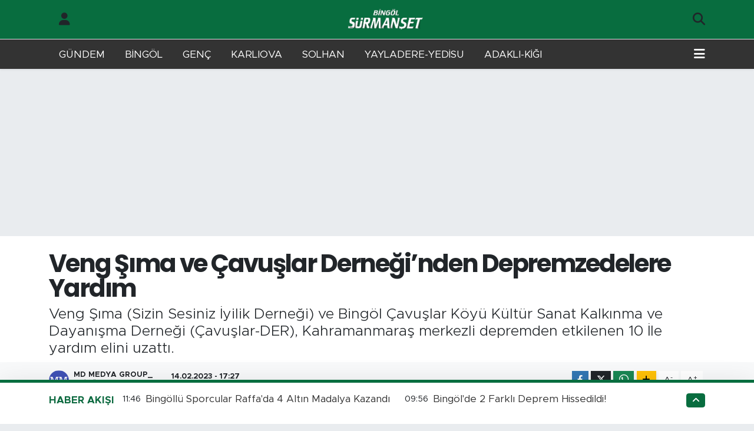

--- FILE ---
content_type: text/html; charset=UTF-8
request_url: https://www.bingolsurmanset.com/veng-sima-ve-cavuslar-derneginden-depremzedelere-yardim
body_size: 23877
content:
<!DOCTYPE html>
<html lang="tr" data-theme="flow">
<head>
<link rel="dns-prefetch" href="//www.bingolsurmanset.com">
<link rel="dns-prefetch" href="//bingolsurmansetcom.teimg.com">
<link rel="dns-prefetch" href="//static.tebilisim.com">
<link rel="dns-prefetch" href="//mc.yandex.ru">
<link rel="dns-prefetch" href="//www.clarity.ms">
<link rel="dns-prefetch" href="//cdn2.bildirt.com">
<link rel="dns-prefetch" href="//www.googletagmanager.com">
<link rel="dns-prefetch" href="//www.facebook.com">
<link rel="dns-prefetch" href="//www.twitter.com">
<link rel="dns-prefetch" href="//www.instagram.com">
<link rel="dns-prefetch" href="//x.com">
<link rel="dns-prefetch" href="//api.whatsapp.com">
<link rel="dns-prefetch" href="//www.linkedin.com">
<link rel="dns-prefetch" href="//pinterest.com">
<link rel="dns-prefetch" href="//t.me">
<link rel="dns-prefetch" href="//apps.apple.com">
<link rel="dns-prefetch" href="//tebilisim.com">
<link rel="dns-prefetch" href="//facebook.com">
<link rel="dns-prefetch" href="//twitter.com">
<link rel="dns-prefetch" href="//www.google.com">
<link rel="dns-prefetch" href="//cdn.onesignal.com">

    <meta charset="utf-8">
<title>Veng Şıma ve Çavuşlar Derneği’nden Depremzedelere Yardım - Bingöl Sürmaşet Gazetesi | Online Bingöl Haberleri | Bingöl Son Haber Ajansı</title>
<meta name="description" content="Veng Şıma (Sizin Sesiniz İyilik Derneği) ve Bingöl Çavuşlar Köyü Kültür Sanat Kalkınma ve Dayanışma Derneği (Çavuşlar-DER), Kahramanmaraş merkezli depremden etkilenen 10 İle yardım elini uzattı.">
<link rel="canonical" href="https://www.bingolsurmanset.com/veng-sima-ve-cavuslar-derneginden-depremzedelere-yardim">
<meta name="viewport" content="width=device-width,initial-scale=1">
<meta name="X-UA-Compatible" content="IE=edge">
<meta name="robots" content="max-image-preview:large">
<meta name="theme-color" content="#086d3f">
<meta name="title" content="Veng Şıma ve Çavuşlar Derneği’nden Depremzedelere Yardım">
<meta name="articleSection" content="news">
<meta name="datePublished" content="2023-02-14T17:27:00+03:00">
<meta name="dateModified" content="2023-02-14T17:27:00+03:00">
<meta name="articleAuthor" content="MD MEDYA GROUP_">
<meta name="author" content="MD MEDYA GROUP_">
<link rel="amphtml" href="https://www.bingolsurmanset.com/veng-sima-ve-cavuslar-derneginden-depremzedelere-yardim/amp">
<meta property="og:site_name" content="Bingöl Sürmaşet Gazetesi | Online Bingöl Haberleri | Bingöl Son Haber Ajansı">
<meta property="og:title" content="Veng Şıma ve Çavuşlar Derneği’nden Depremzedelere Yardım">
<meta property="og:description" content="Veng Şıma (Sizin Sesiniz İyilik Derneği) ve Bingöl Çavuşlar Köyü Kültür Sanat Kalkınma ve Dayanışma Derneği (Çavuşlar-DER), Kahramanmaraş merkezli depremden etkilenen 10 İle yardım elini uzattı.">
<meta property="og:url" content="https://www.bingolsurmanset.com/veng-sima-ve-cavuslar-derneginden-depremzedelere-yardim">
<meta property="og:image" content="https://bingolsurmansetcom.teimg.com/bingolsurmanset-com/uploads/2023/02/veng-sima-ve-cavuslar-derneginden-depremzedelere-yardim.jpeg">
<meta property="og:type" content="article">
<meta property="og:article:published_time" content="2023-02-14T17:27:00+03:00">
<meta property="og:article:modified_time" content="2023-02-14T17:27:00+03:00">
<meta name="twitter:card" content="summary_large_image">
<meta name="twitter:site" content="@SurmansetBingol">
<meta name="twitter:title" content="Veng Şıma ve Çavuşlar Derneği’nden Depremzedelere Yardım">
<meta name="twitter:description" content="Veng Şıma (Sizin Sesiniz İyilik Derneği) ve Bingöl Çavuşlar Köyü Kültür Sanat Kalkınma ve Dayanışma Derneği (Çavuşlar-DER), Kahramanmaraş merkezli depremden etkilenen 10 İle yardım elini uzattı.">
<meta name="twitter:image" content="https://bingolsurmansetcom.teimg.com/bingolsurmanset-com/uploads/2023/02/veng-sima-ve-cavuslar-derneginden-depremzedelere-yardim.jpeg">
<meta name="twitter:url" content="https://www.bingolsurmanset.com/veng-sima-ve-cavuslar-derneginden-depremzedelere-yardim">
<link rel="shortcut icon" type="image/x-icon" href="https://bingolsurmansetcom.teimg.com/bingolsurmanset-com/uploads/2021/12/favoricon.png">
<link rel="manifest" href="https://www.bingolsurmanset.com/manifest.json?v=6.6.4" />
<link rel="preload" href="https://static.tebilisim.com/flow/assets/css/font-awesome/fa-solid-900.woff2" as="font" type="font/woff2" crossorigin />
<link rel="preload" href="https://static.tebilisim.com/flow/assets/css/font-awesome/fa-brands-400.woff2" as="font" type="font/woff2" crossorigin />
<link rel="preload" href="https://static.tebilisim.com/flow/assets/css/weather-icons/font/weathericons-regular-webfont.woff2" as="font" type="font/woff2" crossorigin />
<link rel="preload" href="https://static.tebilisim.com/flow/vendor/te/fonts/metropolis/metropolis-bold.woff2" as="font" type="font/woff2" crossorigin />
<link rel="preload" href="https://static.tebilisim.com/flow/vendor/te/fonts/metropolis/metropolis-light.woff2" as="font" type="font/woff2" crossorigin />
<link rel="preload" href="https://static.tebilisim.com/flow/vendor/te/fonts/metropolis/metropolis-medium.woff2" as="font" type="font/woff2" crossorigin />
<link rel="preload" href="https://static.tebilisim.com/flow/vendor/te/fonts/metropolis/metropolis-regular.woff2" as="font" type="font/woff2" crossorigin />
<link rel="preload" href="https://static.tebilisim.com/flow/vendor/te/fonts/metropolis/metropolis-semibold.woff2" as="font" type="font/woff2" crossorigin />

<link rel="preload"
	href="https://static.tebilisim.com/flow/vendor/te/fonts/poppins/Poppins-400-Latin-Ext.woff2"
	as="font" type="font/woff2" crossorigin />
<link rel="preload"
	href="https://static.tebilisim.com/flow/vendor/te/fonts/poppins/Poppins-400-Latin.woff2"
	as="font" type="font/woff2" crossorigin />
<link rel="preload"
	href="https://static.tebilisim.com/flow/vendor/te/fonts/poppins/Poppins-500-Latin-Ext.woff2"
	as="font" type="font/woff2" crossorigin />
<link rel="preload"
	href="https://static.tebilisim.com/flow/vendor/te/fonts/poppins/Poppins-500-Latin.woff2"
	as="font" type="font/woff2" crossorigin />
<link rel="preload"
	href="https://static.tebilisim.com/flow/vendor/te/fonts/poppins/Poppins-700-Latin-Ext.woff2"
	as="font" type="font/woff2" crossorigin />
<link rel="preload"
	href="https://static.tebilisim.com/flow/vendor/te/fonts/poppins/Poppins-700-Latin.woff2"
	as="font" type="font/woff2" crossorigin />

<link rel="preload" as="style" href="https://static.tebilisim.com/flow/vendor/te/fonts/metropolis.css?v=6.6.4">
<link rel="stylesheet" href="https://static.tebilisim.com/flow/vendor/te/fonts/metropolis.css?v=6.6.4">
<link rel="preload" as="style" href="https://static.tebilisim.com/flow/vendor/te/fonts/poppins.css?v=6.6.4">
<link rel="stylesheet" href="https://static.tebilisim.com/flow/vendor/te/fonts/poppins.css?v=6.6.4">

<style>:root {
        --te-link-color: #333;
        --te-link-hover-color: #000;
        --te-font: "Metropolis";
        --te-secondary-font: "Poppins";
        --te-h1-font-size: 42px;
        --te-color: #086d3f;
        --te-hover-color: #0d6a40;
        --mm-ocd-width: 85%!important; /*  Mobil Menü Genişliği */
        --swiper-theme-color: var(--te-color)!important;
        --header-13-color: #ffc107;
    }</style><link rel="preload" as="style" href="https://static.tebilisim.com/flow/assets/vendor/bootstrap/css/bootstrap.min.css?v=6.6.4">
<link rel="stylesheet" href="https://static.tebilisim.com/flow/assets/vendor/bootstrap/css/bootstrap.min.css?v=6.6.4">
<link rel="preload" as="style" href="https://static.tebilisim.com/flow/assets/css/app6.6.4.min.css">
<link rel="stylesheet" href="https://static.tebilisim.com/flow/assets/css/app6.6.4.min.css">



<script type="application/ld+json">{"@context":"https:\/\/schema.org","@type":"WebSite","url":"https:\/\/www.bingolsurmanset.com","potentialAction":{"@type":"SearchAction","target":"https:\/\/www.bingolsurmanset.com\/arama?q={query}","query-input":"required name=query"}}</script>

<script type="application/ld+json">{"@context":"https:\/\/schema.org","@type":"NewsMediaOrganization","url":"https:\/\/www.bingolsurmanset.com","name":"B\u0130NG\u00d6L S\u00dcRMAN\u015eET","logo":"https:\/\/bingolsurmansetcom.teimg.com\/bingolsurmanset-com\/uploads\/2021\/12\/bingolsurmansetmobillogo-1.webp","sameAs":["https:\/\/www.facebook.com\/bingolsurmansetcom","https:\/\/www.twitter.com\/SurmansetBingol","https:\/\/www.instagram.com\/bingolhaberajansi"]}</script>

<script type="application/ld+json">{"@context":"https:\/\/schema.org","@graph":[{"@type":"SiteNavigationElement","name":"Ana Sayfa","url":"https:\/\/www.bingolsurmanset.com","@id":"https:\/\/www.bingolsurmanset.com"},{"@type":"SiteNavigationElement","name":"SOLHAN HABERLER\u0130","url":"https:\/\/www.bingolsurmanset.com\/solhan-haberleri","@id":"https:\/\/www.bingolsurmanset.com\/solhan-haberleri"},{"@type":"SiteNavigationElement","name":"GEN\u00c7 HABERLER\u0130","url":"https:\/\/www.bingolsurmanset.com\/genc-haberleri","@id":"https:\/\/www.bingolsurmanset.com\/genc-haberleri"},{"@type":"SiteNavigationElement","name":"KARLIOVA HABERLER\u0130","url":"https:\/\/www.bingolsurmanset.com\/karliova-haberleri","@id":"https:\/\/www.bingolsurmanset.com\/karliova-haberleri"},{"@type":"SiteNavigationElement","name":"SPOR","url":"https:\/\/www.bingolsurmanset.com\/spor","@id":"https:\/\/www.bingolsurmanset.com\/spor"},{"@type":"SiteNavigationElement","name":"YA\u015eAM","url":"https:\/\/www.bingolsurmanset.com\/yasam","@id":"https:\/\/www.bingolsurmanset.com\/yasam"},{"@type":"SiteNavigationElement","name":"SA\u011eLIK","url":"https:\/\/www.bingolsurmanset.com\/saglik","@id":"https:\/\/www.bingolsurmanset.com\/saglik"},{"@type":"SiteNavigationElement","name":"S\u0130YASET","url":"https:\/\/www.bingolsurmanset.com\/siyaset","@id":"https:\/\/www.bingolsurmanset.com\/siyaset"},{"@type":"SiteNavigationElement","name":"E\u011e\u0130T\u0130M","url":"https:\/\/www.bingolsurmanset.com\/egitim","@id":"https:\/\/www.bingolsurmanset.com\/egitim"},{"@type":"SiteNavigationElement","name":"G\u00dcNDEM","url":"https:\/\/www.bingolsurmanset.com\/gundem","@id":"https:\/\/www.bingolsurmanset.com\/gundem"},{"@type":"SiteNavigationElement","name":"EKONOM\u0130","url":"https:\/\/www.bingolsurmanset.com\/ekonomi","@id":"https:\/\/www.bingolsurmanset.com\/ekonomi"},{"@type":"SiteNavigationElement","name":"YAYLADERE-YED\u0130SU HABERLER\u0130","url":"https:\/\/www.bingolsurmanset.com\/yayladere-yedisu-haberleri","@id":"https:\/\/www.bingolsurmanset.com\/yayladere-yedisu-haberleri"},{"@type":"SiteNavigationElement","name":"ADAKLI-K\u0130\u011eI HABERLER\u0130","url":"https:\/\/www.bingolsurmanset.com\/adakli-kigi-haberleri","@id":"https:\/\/www.bingolsurmanset.com\/adakli-kigi-haberleri"},{"@type":"SiteNavigationElement","name":"B\u0130NG\u00d6L KAZA HABERLER\u0130","url":"https:\/\/www.bingolsurmanset.com\/bingol-kaza-haberleri","@id":"https:\/\/www.bingolsurmanset.com\/bingol-kaza-haberleri"},{"@type":"SiteNavigationElement","name":"B\u0130NG\u00d6L HAVA DURUMU","url":"https:\/\/www.bingolsurmanset.com\/bingol-hava-durumu","@id":"https:\/\/www.bingolsurmanset.com\/bingol-hava-durumu"},{"@type":"SiteNavigationElement","name":"TAVZ-DER","url":"https:\/\/www.bingolsurmanset.com\/tavz-der","@id":"https:\/\/www.bingolsurmanset.com\/tavz-der"},{"@type":"SiteNavigationElement","name":"B\u0130NG\u00d6L N\u00d6BET\u00c7\u0130 ECZANELER","url":"https:\/\/www.bingolsurmanset.com\/bingol-nobetci-eczaneler","@id":"https:\/\/www.bingolsurmanset.com\/bingol-nobetci-eczaneler"},{"@type":"SiteNavigationElement","name":"B\u0130NG\u00d6L SON DAK\u0130KA HABERLER\u0130","url":"https:\/\/www.bingolsurmanset.com\/bingol-son-dakika-haberleri","@id":"https:\/\/www.bingolsurmanset.com\/bingol-son-dakika-haberleri"},{"@type":"SiteNavigationElement","name":"YEREL SONDAK\u0130KA HABERLER\u0130","url":"https:\/\/www.bingolsurmanset.com\/yerel-son-dakika-haberleri","@id":"https:\/\/www.bingolsurmanset.com\/yerel-son-dakika-haberleri"},{"@type":"SiteNavigationElement","name":"D\u00dcNYA","url":"https:\/\/www.bingolsurmanset.com\/dunya","@id":"https:\/\/www.bingolsurmanset.com\/dunya"},{"@type":"SiteNavigationElement","name":"ASAY\u0130\u015e","url":"https:\/\/www.bingolsurmanset.com\/asayis","@id":"https:\/\/www.bingolsurmanset.com\/asayis"},{"@type":"SiteNavigationElement","name":"BUNLARI B\u0130L\u0130YORMUSUNUZ?","url":"https:\/\/www.bingolsurmanset.com\/bunlari-biliyor-musunuz","@id":"https:\/\/www.bingolsurmanset.com\/bunlari-biliyor-musunuz"},{"@type":"SiteNavigationElement","name":"K\u00dcLT\u00dcR SANAT","url":"https:\/\/www.bingolsurmanset.com\/kultur-sanat","@id":"https:\/\/www.bingolsurmanset.com\/kultur-sanat"},{"@type":"SiteNavigationElement","name":"\u0130\u015eKUR VE PERSONEL ALIMLARI","url":"https:\/\/www.bingolsurmanset.com\/iskur-ve-personel-alimlari","@id":"https:\/\/www.bingolsurmanset.com\/iskur-ve-personel-alimlari"},{"@type":"SiteNavigationElement","name":"POL\u0130T\u0130KA","url":"https:\/\/www.bingolsurmanset.com\/politika","@id":"https:\/\/www.bingolsurmanset.com\/politika"},{"@type":"SiteNavigationElement","name":"B\u0130L\u0130M VE TEKNOLOJ\u0130","url":"https:\/\/www.bingolsurmanset.com\/bilim-ve-teknoloji","@id":"https:\/\/www.bingolsurmanset.com\/bilim-ve-teknoloji"},{"@type":"SiteNavigationElement","name":"MAGAZ\u0130N","url":"https:\/\/www.bingolsurmanset.com\/magazin","@id":"https:\/\/www.bingolsurmanset.com\/magazin"},{"@type":"SiteNavigationElement","name":"\u00c7EVRE","url":"https:\/\/www.bingolsurmanset.com\/cevre","@id":"https:\/\/www.bingolsurmanset.com\/cevre"},{"@type":"SiteNavigationElement","name":"Gizlilik Politikas\u0131","url":"https:\/\/www.bingolsurmanset.com\/gizlilik-politikasi","@id":"https:\/\/www.bingolsurmanset.com\/gizlilik-politikasi"},{"@type":"SiteNavigationElement","name":"\u0130leti\u015fim","url":"https:\/\/www.bingolsurmanset.com\/iletisim","@id":"https:\/\/www.bingolsurmanset.com\/iletisim"},{"@type":"SiteNavigationElement","name":"B\u0130NG\u00d6L SE\u00c7\u0130M","url":"https:\/\/www.bingolsurmanset.com\/bingol-secim","@id":"https:\/\/www.bingolsurmanset.com\/bingol-secim"},{"@type":"SiteNavigationElement","name":"Gizlilik S\u00f6zle\u015fmesi","url":"https:\/\/www.bingolsurmanset.com\/gizlilik-sozlesmesi","@id":"https:\/\/www.bingolsurmanset.com\/gizlilik-sozlesmesi"},{"@type":"SiteNavigationElement","name":"Yazarlar","url":"https:\/\/www.bingolsurmanset.com\/yazarlar","@id":"https:\/\/www.bingolsurmanset.com\/yazarlar"},{"@type":"SiteNavigationElement","name":"Foto Galeri","url":"https:\/\/www.bingolsurmanset.com\/foto-galeri","@id":"https:\/\/www.bingolsurmanset.com\/foto-galeri"},{"@type":"SiteNavigationElement","name":"Video Galeri","url":"https:\/\/www.bingolsurmanset.com\/video","@id":"https:\/\/www.bingolsurmanset.com\/video"},{"@type":"SiteNavigationElement","name":"Biyografiler","url":"https:\/\/www.bingolsurmanset.com\/biyografi","@id":"https:\/\/www.bingolsurmanset.com\/biyografi"},{"@type":"SiteNavigationElement","name":"Vefatlar","url":"https:\/\/www.bingolsurmanset.com\/vefat","@id":"https:\/\/www.bingolsurmanset.com\/vefat"},{"@type":"SiteNavigationElement","name":"R\u00f6portajlar","url":"https:\/\/www.bingolsurmanset.com\/roportaj","@id":"https:\/\/www.bingolsurmanset.com\/roportaj"},{"@type":"SiteNavigationElement","name":"Anketler","url":"https:\/\/www.bingolsurmanset.com\/anketler","@id":"https:\/\/www.bingolsurmanset.com\/anketler"},{"@type":"SiteNavigationElement","name":"Merkez Bug\u00fcn, Yar\u0131n ve 1 Haftal\u0131k Hava Durumu Tahmini","url":"https:\/\/www.bingolsurmanset.com\/merkez-hava-durumu","@id":"https:\/\/www.bingolsurmanset.com\/merkez-hava-durumu"},{"@type":"SiteNavigationElement","name":"Merkez Namaz Vakitleri","url":"https:\/\/www.bingolsurmanset.com\/merkez-namaz-vakitleri","@id":"https:\/\/www.bingolsurmanset.com\/merkez-namaz-vakitleri"},{"@type":"SiteNavigationElement","name":"Puan Durumu ve Fikst\u00fcr","url":"https:\/\/www.bingolsurmanset.com\/futbol\/st-super-lig-puan-durumu-ve-fikstur","@id":"https:\/\/www.bingolsurmanset.com\/futbol\/st-super-lig-puan-durumu-ve-fikstur"}]}</script>

<script type="application/ld+json">{"@context":"https:\/\/schema.org","@type":"BreadcrumbList","itemListElement":[{"@type":"ListItem","position":1,"item":{"@type":"Thing","@id":"https:\/\/www.bingolsurmanset.com","name":"Haberler"}}]}</script>
<script type="application/ld+json">{"@context":"https:\/\/schema.org","@type":"NewsArticle","headline":"Veng \u015e\u0131ma ve \u00c7avu\u015flar Derne\u011fi\u2019nden Depremzedelere Yard\u0131m","dateCreated":"2023-02-14T17:27:00+03:00","datePublished":"2023-02-14T17:27:00+03:00","dateModified":"2023-02-14T17:27:00+03:00","wordCount":372,"genre":"news","mainEntityOfPage":{"@type":"WebPage","@id":"https:\/\/www.bingolsurmanset.com\/veng-sima-ve-cavuslar-derneginden-depremzedelere-yardim"},"articleBody":"<p>Merkez \u00fcss\u00fc Kahramanmara\u015f\u2019\u0131n Pazarc\u0131k ve Elbistan il\u00e7elerinde meydana gelen 7,7 ve 7,6 b\u00fcy\u00fckl\u00fc\u011f\u00fcndeki depremin yaralar\u0131 sar\u0131l\u0131yor, enkaz alt\u0131nda vatanda\u015flar\u0131n \u00e7\u0131kar\u0131lmas\u0131 i\u00e7in canla ba\u015fla \u00e7al\u0131\u015fmalar devam ediyor.<\/p>\r\n\r\n<p>Depremzedelerin yaralar\u0131n\u0131 sarmak i\u00e7in \u00fclke geneli ba\u015flat\u0131lan yard\u0131m seferberli\u011fi ise h\u0131z kesmeden s\u00fcr\u00fcyor.<\/p>\r\n\r\n<p>Deprem sonras\u0131 b\u00f6lgeye yapt\u0131klar\u0131 yard\u0131mlarla Veng \u015e\u0131ma (Sizin Sesiniz \u0130yilik Derne\u011fi) ve T\u00fcrkiye\u2019nin en b\u00fcy\u00fck k\u00f6ylerinden olan Bing\u00f6l \u00c7avu\u015flar K\u00f6y\u00fc K\u00fclt\u00fcr Sanat Kalk\u0131nma ve Dayan\u0131\u015fma Derne\u011fi (\u00c7avu\u015flar-DER) koordineli \u00e7al\u0131\u015fmas\u0131 takdir topluyor.<\/p>\r\n\r\n<p>Tespit edilen ve \u00f6nceden gelen taleplere g\u00f6re program yap\u0131l\u0131p yard\u0131mlar ilk elden depremzede vatanda\u015flara ula\u015f\u0131yor. \u00d6zellikle afet b\u00f6lgelerinde anl\u0131k de\u011fi\u015fkenlik g\u00f6steren ihtiya\u00e7lara bu \u015fekilde yakla\u015f\u0131m g\u00f6sterilmesi daha fazla faydaya d\u00f6n\u00fc\u015f\u00fcyor.<\/p>\r\n\r\n<p>Temin edilen kefen, \u00e7ocuk mamas\u0131, \u00e7ocuk bezi, kuru g\u0131da, yakacak odun, \u0131s\u0131t\u0131c\u0131, \u00e7ocuk giyim, i\u00e7 \u00e7ama\u015f\u0131r\u0131, ki\u015fisel hijyen malzemeleri ve benzeri sabit ihtiya\u00e7lar\u0131n yan\u0131nda direk olan gelen talepler de gideriliyor.<\/p>\r\n\r\n<p>\u0130limize yerle\u015fen depremzede ailelerle de ilgilendikleri g\u00f6r\u00fclen Sivil Toplum Kurulu\u015flar\u0131n\u0131n bu dayan\u0131\u015fmas\u0131 takdirle kar\u015f\u0131lan\u0131yor.<\/p>\r\n\r\n<p>Yap\u0131lan \u00e7al\u0131\u015fmalarla ilgili bilgiler veren Bing\u00f6l \u00c7avu\u015flar K\u00f6y\u00fc K\u00fclt\u00fcr Sanat Kalk\u0131nma ve Dayan\u0131\u015fma Derne\u011fi (\u00c7avu\u015flar-DER) Ba\u015fkan\u0131 Ahmet Kerey, \u201c\u00d6ncelikle \u00fclkemizde ya\u015fanm\u0131\u015f olan deprem felaketinden dolay\u0131 herkese ge\u00e7mi\u015f olsun diyoruz. Rabbim bir daha b\u00f6yle afetler ya\u015fatmas\u0131n. Depremde hayat\u0131n\u0131 kaybeden b\u00fct\u00fcn vatanda\u015flar\u0131m\u0131za Allah'tan rahmet diliyor, yaral\u0131lar\u0131m\u0131za acil \u015fifalar, enkaz alt\u0131nda olup kurtar\u0131lmay\u0131 bekleyenlere de Rabbim tez zamanda kurtulmay\u0131 nasip eder in\u015fallah. Veng \u015e\u0131ma (Sizin Sesiniz \u0130yilik Derne\u011fi) ve Bing\u00f6l \u00c7avu\u015flar K\u00f6y\u00fc K\u00fclt\u00fcr Sanat Kalk\u0131nma ve Dayan\u0131\u015fma Derne\u011fi (\u00c7avu\u015flar-DER) olarak koordineli bir \u015fekilde deprem b\u00f6lgesindeki vatanda\u015flar\u0131m\u0131za yard\u0131mc\u0131 oluyoruz. Hay\u0131rsever vatanda\u015flar\u0131m\u0131zdan Allah raz\u0131 olsun. Rabbim \u00e7al\u0131\u015fmalar\u0131m\u0131z\u0131 faydal\u0131 k\u0131ls\u0131n in\u015fallah\u201d diye konu\u015ftu. (Haber Merkezi)<\/p>","description":"Veng \u015e\u0131ma (Sizin Sesiniz \u0130yilik Derne\u011fi) ve Bing\u00f6l \u00c7avu\u015flar K\u00f6y\u00fc K\u00fclt\u00fcr Sanat Kalk\u0131nma ve Dayan\u0131\u015fma Derne\u011fi (\u00c7avu\u015flar-DER), Kahramanmara\u015f merkezli depremden etkilenen 10 \u0130le yard\u0131m elini uzatt\u0131.","inLanguage":"tr-TR","keywords":[],"image":{"@type":"ImageObject","url":"https:\/\/bingolsurmansetcom.teimg.com\/crop\/1280x720\/bingolsurmanset-com\/uploads\/2023\/02\/veng-sima-ve-cavuslar-derneginden-depremzedelere-yardim.jpeg","width":"1280","height":"720","caption":"Veng \u015e\u0131ma ve \u00c7avu\u015flar Derne\u011fi\u2019nden Depremzedelere Yard\u0131m"},"publishingPrinciples":"https:\/\/www.bingolsurmanset.com\/gizlilik-sozlesmesi","isFamilyFriendly":"http:\/\/schema.org\/True","isAccessibleForFree":"http:\/\/schema.org\/True","publisher":{"@type":"Organization","name":"B\u0130NG\u00d6L S\u00dcRMAN\u015eET","image":"https:\/\/bingolsurmansetcom.teimg.com\/bingolsurmanset-com\/uploads\/2021\/12\/bingolsurmansetmobillogo-1.webp","logo":{"@type":"ImageObject","url":"https:\/\/bingolsurmansetcom.teimg.com\/bingolsurmanset-com\/uploads\/2021\/12\/bingolsurmansetmobillogo-1.webp","width":"640","height":"375"}},"author":{"@type":"Person","name":"MD MEDYA GROUP_","honorificPrefix":"","jobTitle":"","url":null}}</script>





<meta name="google-site-verification" content="pF0VWXDwcHZtq_rRrWqSLU9-7Kg4n_4OSxZDEf24Fcw" />
<meta name="yandex-verification" content="72f4e0412d1e5c07" />
<!-- Yandex.Metrika counter -->
<script type="text/javascript" >
   (function(m,e,t,r,i,k,a){m[i]=m[i]||function(){(m[i].a=m[i].a||[]).push(arguments)};
   m[i].l=1*new Date();
   for (var j = 0; j < document.scripts.length; j++) {if (document.scripts[j].src === r) { return; }}
   k=e.createElement(t),a=e.getElementsByTagName(t)[0],k.async=1,k.src=r,a.parentNode.insertBefore(k,a)})
   (window, document, "script", "https://mc.yandex.ru/metrika/tag.js", "ym");

   ym(97559891, "init", {
        clickmap:true,
        trackLinks:true,
        accurateTrackBounce:true
   });
</script>
<noscript><div><img src="https://mc.yandex.ru/watch/97559891" style="position:absolute; left:-9999px;" alt="" /></div></noscript>
<!-- /Yandex.Metrika counter -->

<script type="text/javascript">
    (function(c,l,a,r,i,t,y){
        c[a]=c[a]||function(){(c[a].q=c[a].q||[]).push(arguments)};
        t=l.createElement(r);t.async=1;t.src="https://www.clarity.ms/tag/"+i;
        y=l.getElementsByTagName(r)[0];y.parentNode.insertBefore(t,y);
    })(window, document, "clarity", "script", "o7cahmphzu");
</script>
<link rel="manifest" href="/manifest.json?data=Bildirt">
<script>var uygulamaid="235939-3523-6038-6462-4895-6";</script>
<script src="https://cdn2.bildirt.com/BildirtSDKfiles.js"></script>

<meta name="yandex-verification" content="c30abd354f4fa95c" />



<script async data-cfasync="false"
	src="https://www.googletagmanager.com/gtag/js?id=UA-98133365-1"></script>
<script data-cfasync="false">
	window.dataLayer = window.dataLayer || [];
	  function gtag(){dataLayer.push(arguments);}
	  gtag('js', new Date());
	  gtag('config', 'UA-98133365-1');
</script>




</head>




<body class="d-flex flex-column min-vh-100">

    
    

    <header class="header-6">
    <nav class="top-header navbar navbar-expand-lg bg-white border-bottom">
        <div class="container">
            <div class="navigation-menu d-none d-lg-flex">
                <ul class="nav">
                  <li class="nav-item">
                    <a href="/member/login" class="nav-link"><i class="fa fa-user fa-lg"></i>
                    </a>
                  </li>
                </ul>
            </div>
            <div class="d-lg-none">
                <a href="#menu" title="Ana Menü"><i class="fa fa-bars fa-lg"></i></a>
            </div>
                        <a class="navbar-brand me-0" href="/" title="Bingöl Sürmaşet Gazetesi | Online Bingöl Haberleri | Bingöl Son Haber Ajansı" >
                <img src="https://bingolsurmansetcom.teimg.com/bingolsurmanset-com/uploads/2021/12/bingolsurmansetmobillogo-1.webp" alt="Bingöl Sürmaşet Gazetesi | Online Bingöl Haberleri | Bingöl Son Haber Ajansı" width="134" height="40" class="light-mode img-fluid flow-logo">
<img src="https://bingolsurmansetcom.teimg.com/bingolsurmanset-com/uploads/2021/12/bingolsurmansetmobillogo-1.webp" alt="Bingöl Sürmaşet Gazetesi | Online Bingöl Haberleri | Bingöl Son Haber Ajansı" width="134" height="40" class="dark-mode img-fluid flow-logo d-none">

            </a>
                        <ul class="nav">
                
                <li class="nav-item">
                    <a href="/arama" class="nav-link p-0" title="Ara">
                        <i class="fa fa-search fa-lg"></i>
                    </a>
                </li>
            </ul>
        </div>
    </nav>
    <div class="main-menu navbar navbar-expand-lg d-none d-lg-block shadow-sm bg-te-color py-1">
        <div class="container">
            <ul  class="nav">
        <li class="nav-item   ">
        <a href="/gundem" class="nav-link text-white" target="_self" title="GÜNDEM">GÜNDEM</a>
        
    </li>
        <li class="nav-item   ">
        <a href="/bingol-son-dakika-haberleri" class="nav-link text-white" target="_self" title="BİNGÖL ">BİNGÖL </a>
        
    </li>
        <li class="nav-item   ">
        <a href="https://www.bingolsurmanset.com/genc-haberleri" class="nav-link text-white" target="_self" title="GENÇ">GENÇ</a>
        
    </li>
        <li class="nav-item   ">
        <a href="https://www.bingolsurmanset.com/karliova-haberleri" class="nav-link text-white" target="_self" title="KARLIOVA">KARLIOVA</a>
        
    </li>
        <li class="nav-item   ">
        <a href="/solhan-haberleri" class="nav-link text-white" target="_self" title="SOLHAN ">SOLHAN </a>
        
    </li>
        <li class="nav-item   ">
        <a href="/yayladere-yedisu-haberleri" class="nav-link text-white" target="_self" title="YAYLADERE-YEDİSU">YAYLADERE-YEDİSU</a>
        
    </li>
        <li class="nav-item   ">
        <a href="/adakli-kigi-haberleri" class="nav-link text-white" target="_self" title="ADAKLI-KİĞI ">ADAKLI-KİĞI </a>
        
    </li>
    </ul>

            <ul class="nav">
                
                <li class="nav-item dropdown position-static">
                    <a class="nav-link p-0 text-white" data-bs-toggle="dropdown" href="#" aria-haspopup="true"
                        aria-expanded="false" title="Ana Menü"><i class="fa fa-bars fa-lg"></i></a>
                    <div class="mega-menu dropdown-menu dropdown-menu-end text-capitalize shadow-lg border-0 rounded-0">

    <div class="row g-3 small p-3">

                <div class="col">
            <div class="extra-sections bg-light p-3 border">
                <a href="https://www.bingolsurmanset.com/bingol-nobetci-eczaneler" title="Bingöl Nöbetçi Eczaneler" class="d-block border-bottom pb-2 mb-2" target="_self"><i class="fa-solid fa-capsules me-2"></i>Bingöl Nöbetçi Eczaneler</a>
<a href="https://www.bingolsurmanset.com/bingol-hava-durumu" title="Bingöl Hava Durumu" class="d-block border-bottom pb-2 mb-2" target="_self"><i class="fa-solid fa-cloud-sun me-2"></i>Bingöl Hava Durumu</a>
<a href="https://www.bingolsurmanset.com/bingol-namaz-vakitleri" title="Bingöl Namaz Vakitleri" class="d-block border-bottom pb-2 mb-2" target="_self"><i class="fa-solid fa-mosque me-2"></i>Bingöl Namaz Vakitleri</a>
<a href="https://www.bingolsurmanset.com/bingol-trafik-durumu" title="Bingöl Trafik Yoğunluk Haritası" class="d-block border-bottom pb-2 mb-2" target="_self"><i class="fa-solid fa-car me-2"></i>Bingöl Trafik Yoğunluk Haritası</a>
<a href="https://www.bingolsurmanset.com/futbol/super-lig-puan-durumu-ve-fikstur" title="Süper Lig Puan Durumu ve Fikstür" class="d-block border-bottom pb-2 mb-2" target="_self"><i class="fa-solid fa-chart-bar me-2"></i>Süper Lig Puan Durumu ve Fikstür</a>
<a href="https://www.bingolsurmanset.com/tum-mansetler" title="Tüm Manşetler" class="d-block border-bottom pb-2 mb-2" target="_self"><i class="fa-solid fa-newspaper me-2"></i>Tüm Manşetler</a>
<a href="https://www.bingolsurmanset.com/sondakika-haberleri" title="Son Dakika Haberleri" class="d-block border-bottom pb-2 mb-2" target="_self"><i class="fa-solid fa-bell me-2"></i>Son Dakika Haberleri</a>

            </div>
        </div>
        
        <div class="col">
        <a href="/gundem" class="d-block border-bottom  pb-2 mb-2" target="_self" title="Gündem">Gündem</a>
            <a href="/genc" class="d-block border-bottom  pb-2 mb-2" target="_self" title="Genç">Genç</a>
            <a href="/solhan" class="d-block border-bottom  pb-2 mb-2" target="_self" title="Solhan">Solhan</a>
            <a href="/karliova" class="d-block border-bottom  pb-2 mb-2" target="_self" title="Karlıova">Karlıova</a>
            <a href="/adakli-kigi" class="d-block border-bottom  pb-2 mb-2" target="_self" title="Adaklı-Kiğı">Adaklı-Kiğı</a>
            <a href="/yayladere-yedisu" class="d-block border-bottom  pb-2 mb-2" target="_self" title="Yayladere-Yedisu">Yayladere-Yedisu</a>
            <a href="/siyaset" class="d-block  pb-2 mb-2" target="_self" title="Siyaset">Siyaset</a>
        </div><div class="col">
            <a href="/spor" class="d-block border-bottom  pb-2 mb-2" target="_self" title="Spor">Spor</a>
            <a href="/yasam" class="d-block border-bottom  pb-2 mb-2" target="_self" title="Yaşam">Yaşam</a>
        </div>


    </div>

    <div class="p-3 bg-light">
                <a class="me-3"
            href="https://www.facebook.com/bingolsurmansetcom" target="_blank" rel="nofollow noreferrer noopener"><i class="fab fa-facebook me-2 text-navy"></i> Facebook</a>
                        <a class="me-3"
            href="https://www.twitter.com/SurmansetBingol" target="_blank" rel="nofollow noreferrer noopener"><i class="fab fa-x-twitter "></i> Twitter</a>
                        <a class="me-3"
            href="https://www.instagram.com/bingolhaberajansi" target="_blank" rel="nofollow noreferrer noopener"><i class="fab fa-instagram me-2 text-magenta"></i> Instagram</a>
                                                                    </div>

    <div class="mega-menu-footer p-2 bg-te-color">
        <a class="dropdown-item text-white" href="/kunye" title="Künye"><i class="fa fa-id-card me-2"></i> Künye</a>
        <a class="dropdown-item text-white" href="/iletisim" title="İletişim"><i class="fa fa-envelope me-2"></i> İletişim</a>
        <a class="dropdown-item text-white" href="/rss-baglantilari" title="RSS Bağlantıları"><i class="fa fa-rss me-2"></i> RSS Bağlantıları</a>
        <a class="dropdown-item text-white" href="/member/login" title="Üyelik Girişi"><i class="fa fa-user me-2"></i> Üyelik Girişi</a>
    </div>


</div>

                </li>
            </ul>
        </div>

    </div>
    <ul  class="mobile-categories d-lg-none list-inline bg-white">
        <li class="list-inline-item">
        <a href="/gundem" class="text-dark" target="_self" title="GÜNDEM">
                GÜNDEM
        </a>
    </li>
        <li class="list-inline-item">
        <a href="/bingol-son-dakika-haberleri" class="text-dark" target="_self" title="BİNGÖL ">
                BİNGÖL 
        </a>
    </li>
        <li class="list-inline-item">
        <a href="https://www.bingolsurmanset.com/genc-haberleri" class="text-dark" target="_self" title="GENÇ">
                GENÇ
        </a>
    </li>
        <li class="list-inline-item">
        <a href="https://www.bingolsurmanset.com/karliova-haberleri" class="text-dark" target="_self" title="KARLIOVA">
                KARLIOVA
        </a>
    </li>
        <li class="list-inline-item">
        <a href="/solhan-haberleri" class="text-dark" target="_self" title="SOLHAN ">
                SOLHAN 
        </a>
    </li>
        <li class="list-inline-item">
        <a href="/yayladere-yedisu-haberleri" class="text-dark" target="_self" title="YAYLADERE-YEDİSU">
                YAYLADERE-YEDİSU
        </a>
    </li>
        <li class="list-inline-item">
        <a href="/adakli-kigi-haberleri" class="text-dark" target="_self" title="ADAKLI-KİĞI ">
                ADAKLI-KİĞI 
        </a>
    </li>
    </ul>


</header>







<main class="single overflow-hidden" style="min-height: 300px">

    
    <div class="infinite" data-show-advert="1">

    <div id="ad_150" data-channel="150" data-advert="temedya" data-rotation="120" class="d-none d-sm-flex flex-column align-items-center justify-content-start text-center mx-auto overflow-hidden my-3" data-affix="0" style="width: 970px;height: 250px;" data-width="970" data-height="250"></div>

    <div class="infinite-item d-block" data-id="28970" data-category-id="" data-reference="TE\Archive\Models\Archive" data-json-url="/service/json/featured-infinite.json">

        

        <div class="post-header pt-3 bg-white">

    <div class="container">

        <div id="ad_131_mobile" data-channel="131" data-advert="temedya" data-rotation="120" class="d-flex d-sm-none flex-column align-items-center justify-content-start text-center mx-auto overflow-hidden mb-3" data-affix="0" style="width: 300px;height: 50px;" data-width="300" data-height="50"></div>
        
        <h1 class="h2 fw-bold text-lg-start headline my-2" itemprop="headline">Veng Şıma ve Çavuşlar Derneği’nden Depremzedelere Yardım</h1>
        
        <h2 class="lead text-lg-start text-dark my-2 description" itemprop="description">Veng Şıma (Sizin Sesiniz İyilik Derneği) ve Bingöl Çavuşlar Köyü Kültür Sanat Kalkınma ve Dayanışma Derneği (Çavuşlar-DER), Kahramanmaraş merkezli depremden etkilenen 10 İle yardım elini uzattı.</h2>
        
        <div class="news-tags">
    </div>

    </div>

    <div class="bg-light py-1">
        <div class="container d-flex justify-content-between align-items-center">

            <div class="meta-author">
            <a href="/muhabir/7/md-medya-group" class="d-flex" title="MD MEDYA GROUP_" target="_self">
            <img class="me-2 rounded-circle" width="34" height="34" src="[data-uri]"
                loading="lazy" alt="MD MEDYA GROUP_">
            <div class="me-3 flex-column align-items-center justify-content-center">
                <div class="fw-bold text-dark">MD MEDYA GROUP_</div>
                <div class="info text-dark">Editör</div>
            </div>
        </a>
    
    <div class="box">
    <time class="fw-bold">14.02.2023 - 17:27</time>
    <span class="info">Yayınlanma</span>
</div>

    
    
    

</div>


            <div class="share-area justify-content-end align-items-center d-none d-lg-flex">

    <div class="mobile-share-button-container mb-2 d-block d-md-none">
    <button
        class="btn btn-primary btn-sm rounded-0 shadow-sm w-100"
        onclick="handleMobileShare(event, 'Veng Şıma ve Çavuşlar Derneği’nden Depremzedelere Yardım', 'https://www.bingolsurmanset.com/veng-sima-ve-cavuslar-derneginden-depremzedelere-yardim')"
        title="Paylaş"
    >
        <i class="fas fa-share-alt me-2"></i>Paylaş
    </button>
</div>

<div class="social-buttons-new d-none d-md-flex justify-content-between">
    <a
        href="https://www.facebook.com/sharer/sharer.php?u=https%3A%2F%2Fwww.bingolsurmanset.com%2Fveng-sima-ve-cavuslar-derneginden-depremzedelere-yardim"
        onclick="initiateDesktopShare(event, 'facebook')"
        class="btn btn-primary btn-sm rounded-0 shadow-sm me-1"
        title="Facebook'ta Paylaş"
        data-platform="facebook"
        data-share-url="https://www.bingolsurmanset.com/veng-sima-ve-cavuslar-derneginden-depremzedelere-yardim"
        data-share-title="Veng Şıma ve Çavuşlar Derneği’nden Depremzedelere Yardım"
        rel="noreferrer nofollow noopener external"
    >
        <i class="fab fa-facebook-f"></i>
    </a>

    <a
        href="https://x.com/intent/tweet?url=https%3A%2F%2Fwww.bingolsurmanset.com%2Fveng-sima-ve-cavuslar-derneginden-depremzedelere-yardim&text=Veng+%C5%9E%C4%B1ma+ve+%C3%87avu%C5%9Flar+Derne%C4%9Fi%E2%80%99nden+Depremzedelere+Yard%C4%B1m"
        onclick="initiateDesktopShare(event, 'twitter')"
        class="btn btn-dark btn-sm rounded-0 shadow-sm me-1"
        title="X'de Paylaş"
        data-platform="twitter"
        data-share-url="https://www.bingolsurmanset.com/veng-sima-ve-cavuslar-derneginden-depremzedelere-yardim"
        data-share-title="Veng Şıma ve Çavuşlar Derneği’nden Depremzedelere Yardım"
        rel="noreferrer nofollow noopener external"
    >
        <i class="fab fa-x-twitter text-white"></i>
    </a>

    <a
        href="https://api.whatsapp.com/send?text=Veng+%C5%9E%C4%B1ma+ve+%C3%87avu%C5%9Flar+Derne%C4%9Fi%E2%80%99nden+Depremzedelere+Yard%C4%B1m+-+https%3A%2F%2Fwww.bingolsurmanset.com%2Fveng-sima-ve-cavuslar-derneginden-depremzedelere-yardim"
        onclick="initiateDesktopShare(event, 'whatsapp')"
        class="btn btn-success btn-sm rounded-0 btn-whatsapp shadow-sm me-1"
        title="Whatsapp'ta Paylaş"
        data-platform="whatsapp"
        data-share-url="https://www.bingolsurmanset.com/veng-sima-ve-cavuslar-derneginden-depremzedelere-yardim"
        data-share-title="Veng Şıma ve Çavuşlar Derneği’nden Depremzedelere Yardım"
        rel="noreferrer nofollow noopener external"
    >
        <i class="fab fa-whatsapp fa-lg"></i>
    </a>

    <div class="dropdown">
        <button class="dropdownButton btn btn-sm rounded-0 btn-warning border-none shadow-sm me-1" type="button" data-bs-toggle="dropdown" name="socialDropdownButton" title="Daha Fazla">
            <i id="icon" class="fa fa-plus"></i>
        </button>

        <ul class="dropdown-menu dropdown-menu-end border-0 rounded-1 shadow">
            <li>
                <a
                    href="https://www.linkedin.com/sharing/share-offsite/?url=https%3A%2F%2Fwww.bingolsurmanset.com%2Fveng-sima-ve-cavuslar-derneginden-depremzedelere-yardim"
                    class="dropdown-item"
                    onclick="initiateDesktopShare(event, 'linkedin')"
                    data-platform="linkedin"
                    data-share-url="https://www.bingolsurmanset.com/veng-sima-ve-cavuslar-derneginden-depremzedelere-yardim"
                    data-share-title="Veng Şıma ve Çavuşlar Derneği’nden Depremzedelere Yardım"
                    rel="noreferrer nofollow noopener external"
                    title="Linkedin"
                >
                    <i class="fab fa-linkedin text-primary me-2"></i>Linkedin
                </a>
            </li>
            <li>
                <a
                    href="https://pinterest.com/pin/create/button/?url=https%3A%2F%2Fwww.bingolsurmanset.com%2Fveng-sima-ve-cavuslar-derneginden-depremzedelere-yardim&description=Veng+%C5%9E%C4%B1ma+ve+%C3%87avu%C5%9Flar+Derne%C4%9Fi%E2%80%99nden+Depremzedelere+Yard%C4%B1m&media="
                    class="dropdown-item"
                    onclick="initiateDesktopShare(event, 'pinterest')"
                    data-platform="pinterest"
                    data-share-url="https://www.bingolsurmanset.com/veng-sima-ve-cavuslar-derneginden-depremzedelere-yardim"
                    data-share-title="Veng Şıma ve Çavuşlar Derneği’nden Depremzedelere Yardım"
                    rel="noreferrer nofollow noopener external"
                    title="Pinterest"
                >
                    <i class="fab fa-pinterest text-danger me-2"></i>Pinterest
                </a>
            </li>
            <li>
                <a
                    href="https://t.me/share/url?url=https%3A%2F%2Fwww.bingolsurmanset.com%2Fveng-sima-ve-cavuslar-derneginden-depremzedelere-yardim&text=Veng+%C5%9E%C4%B1ma+ve+%C3%87avu%C5%9Flar+Derne%C4%9Fi%E2%80%99nden+Depremzedelere+Yard%C4%B1m"
                    class="dropdown-item"
                    onclick="initiateDesktopShare(event, 'telegram')"
                    data-platform="telegram"
                    data-share-url="https://www.bingolsurmanset.com/veng-sima-ve-cavuslar-derneginden-depremzedelere-yardim"
                    data-share-title="Veng Şıma ve Çavuşlar Derneği’nden Depremzedelere Yardım"
                    rel="noreferrer nofollow noopener external"
                    title="Telegram"
                >
                    <i class="fab fa-telegram-plane text-primary me-2"></i>Telegram
                </a>
            </li>
            <li class="border-0">
                <a class="dropdown-item" href="javascript:void(0)" onclick="printContent(event)" title="Yazdır">
                    <i class="fas fa-print text-dark me-2"></i>
                    Yazdır
                </a>
            </li>
            <li class="border-0">
                <a class="dropdown-item" href="javascript:void(0)" onclick="copyURL(event, 'https://www.bingolsurmanset.com/veng-sima-ve-cavuslar-derneginden-depremzedelere-yardim')" rel="noreferrer nofollow noopener external" title="Bağlantıyı Kopyala">
                    <i class="fas fa-link text-dark me-2"></i>
                    Kopyala
                </a>
            </li>
        </ul>
    </div>
</div>

<script>
    var shareableModelId = 28970;
    var shareableModelClass = 'TE\\Archive\\Models\\Archive';

    function shareCount(id, model, platform, url) {
        fetch("https://www.bingolsurmanset.com/sharecount", {
            method: 'POST',
            headers: {
                'Content-Type': 'application/json',
                'X-CSRF-TOKEN': document.querySelector('meta[name="csrf-token"]')?.getAttribute('content')
            },
            body: JSON.stringify({ id, model, platform, url })
        }).catch(err => console.error('Share count fetch error:', err));
    }

    function goSharePopup(url, title, width = 600, height = 400) {
        const left = (screen.width - width) / 2;
        const top = (screen.height - height) / 2;
        window.open(
            url,
            title,
            `width=${width},height=${height},left=${left},top=${top},resizable=yes,scrollbars=yes`
        );
    }

    async function handleMobileShare(event, title, url) {
        event.preventDefault();

        if (shareableModelId && shareableModelClass) {
            shareCount(shareableModelId, shareableModelClass, 'native_mobile_share', url);
        }

        const isAndroidWebView = navigator.userAgent.includes('Android') && !navigator.share;

        if (isAndroidWebView) {
            window.location.href = 'androidshare://paylas?title=' + encodeURIComponent(title) + '&url=' + encodeURIComponent(url);
            return;
        }

        if (navigator.share) {
            try {
                await navigator.share({ title: title, url: url });
            } catch (error) {
                if (error.name !== 'AbortError') {
                    console.error('Web Share API failed:', error);
                }
            }
        } else {
            alert("Bu cihaz paylaşımı desteklemiyor.");
        }
    }

    function initiateDesktopShare(event, platformOverride = null) {
        event.preventDefault();
        const anchor = event.currentTarget;
        const platform = platformOverride || anchor.dataset.platform;
        const webShareUrl = anchor.href;
        const contentUrl = anchor.dataset.shareUrl || webShareUrl;

        if (shareableModelId && shareableModelClass && platform) {
            shareCount(shareableModelId, shareableModelClass, platform, contentUrl);
        }

        goSharePopup(webShareUrl, platform ? platform.charAt(0).toUpperCase() + platform.slice(1) : "Share");
    }

    function copyURL(event, urlToCopy) {
        event.preventDefault();
        navigator.clipboard.writeText(urlToCopy).then(() => {
            alert('Bağlantı panoya kopyalandı!');
        }).catch(err => {
            console.error('Could not copy text: ', err);
            try {
                const textArea = document.createElement("textarea");
                textArea.value = urlToCopy;
                textArea.style.position = "fixed";
                document.body.appendChild(textArea);
                textArea.focus();
                textArea.select();
                document.execCommand('copy');
                document.body.removeChild(textArea);
                alert('Bağlantı panoya kopyalandı!');
            } catch (fallbackErr) {
                console.error('Fallback copy failed:', fallbackErr);
            }
        });
    }

    function printContent(event) {
        event.preventDefault();

        const triggerElement = event.currentTarget;
        const contextContainer = triggerElement.closest('.infinite-item') || document;

        const header      = contextContainer.querySelector('.post-header');
        const media       = contextContainer.querySelector('.news-section .col-lg-8 .inner, .news-section .col-lg-8 .ratio, .news-section .col-lg-8 iframe');
        const articleBody = contextContainer.querySelector('.article-text');

        if (!header && !media && !articleBody) {
            window.print();
            return;
        }

        let printHtml = '';
        
        if (header) {
            const titleEl = header.querySelector('h1');
            const descEl  = header.querySelector('.description, h2.lead');

            let cleanHeaderHtml = '<div class="printed-header">';
            if (titleEl) cleanHeaderHtml += titleEl.outerHTML;
            if (descEl)  cleanHeaderHtml += descEl.outerHTML;
            cleanHeaderHtml += '</div>';

            printHtml += cleanHeaderHtml;
        }

        if (media) {
            printHtml += media.outerHTML;
        }

        if (articleBody) {
            const articleClone = articleBody.cloneNode(true);
            articleClone.querySelectorAll('.post-flash').forEach(function (el) {
                el.parentNode.removeChild(el);
            });
            printHtml += articleClone.outerHTML;
        }
        const iframe = document.createElement('iframe');
        iframe.style.position = 'fixed';
        iframe.style.right = '0';
        iframe.style.bottom = '0';
        iframe.style.width = '0';
        iframe.style.height = '0';
        iframe.style.border = '0';
        document.body.appendChild(iframe);

        const frameWindow = iframe.contentWindow || iframe;
        const title = document.title || 'Yazdır';
        const headStyles = Array.from(document.querySelectorAll('link[rel="stylesheet"], style'))
            .map(el => el.outerHTML)
            .join('');

        iframe.onload = function () {
            try {
                frameWindow.focus();
                frameWindow.print();
            } finally {
                setTimeout(function () {
                    document.body.removeChild(iframe);
                }, 1000);
            }
        };

        const doc = frameWindow.document;
        doc.open();
        doc.write(`
            <!doctype html>
            <html lang="tr">
                <head>
<link rel="dns-prefetch" href="//www.bingolsurmanset.com">
<link rel="dns-prefetch" href="//bingolsurmansetcom.teimg.com">
<link rel="dns-prefetch" href="//static.tebilisim.com">
<link rel="dns-prefetch" href="//mc.yandex.ru">
<link rel="dns-prefetch" href="//www.clarity.ms">
<link rel="dns-prefetch" href="//cdn2.bildirt.com">
<link rel="dns-prefetch" href="//www.googletagmanager.com">
<link rel="dns-prefetch" href="//www.facebook.com">
<link rel="dns-prefetch" href="//www.twitter.com">
<link rel="dns-prefetch" href="//www.instagram.com">
<link rel="dns-prefetch" href="//x.com">
<link rel="dns-prefetch" href="//api.whatsapp.com">
<link rel="dns-prefetch" href="//www.linkedin.com">
<link rel="dns-prefetch" href="//pinterest.com">
<link rel="dns-prefetch" href="//t.me">
<link rel="dns-prefetch" href="//apps.apple.com">
<link rel="dns-prefetch" href="//tebilisim.com">
<link rel="dns-prefetch" href="//facebook.com">
<link rel="dns-prefetch" href="//twitter.com">
<link rel="dns-prefetch" href="//www.google.com">
<link rel="dns-prefetch" href="//cdn.onesignal.com">
                    <meta charset="utf-8">
                    <title>${title}</title>
                    ${headStyles}
                    <style>
                        html, body {
                            margin: 0;
                            padding: 0;
                            background: #ffffff;
                        }
                        .printed-article {
                            margin: 0;
                            padding: 20px;
                            box-shadow: none;
                            background: #ffffff;
                        }
                    </style>
                </head>
                <body>
                    <div class="printed-article">
                        ${printHtml}
                    </div>
                </body>
            </html>
        `);
        doc.close();
    }

    var dropdownButton = document.querySelector('.dropdownButton');
    if (dropdownButton) {
        var icon = dropdownButton.querySelector('#icon');
        var parentDropdown = dropdownButton.closest('.dropdown');
        if (parentDropdown && icon) {
            parentDropdown.addEventListener('show.bs.dropdown', function () {
                icon.classList.remove('fa-plus');
                icon.classList.add('fa-minus');
            });
            parentDropdown.addEventListener('hide.bs.dropdown', function () {
                icon.classList.remove('fa-minus');
                icon.classList.add('fa-plus');
            });
        }
    }
</script>

    
        
            <a href="#" title="Metin boyutunu küçült" class="te-textDown btn btn-sm btn-white rounded-0 me-1">A<sup>-</sup></a>
            <a href="#" title="Metin boyutunu büyüt" class="te-textUp btn btn-sm btn-white rounded-0 me-1">A<sup>+</sup></a>

            
        

    
</div>



        </div>


    </div>


</div>




        <div class="container g-0 g-sm-4">

            <div class="news-section overflow-hidden mt-lg-3">
                <div class="row g-3">
                    <div class="col-lg-8">

                        <div class="inner">
    <a href="https://bingolsurmansetcom.teimg.com/crop/1280x720/bingolsurmanset-com/uploads/2023/02/veng-sima-ve-cavuslar-derneginden-depremzedelere-yardim.jpeg" class="position-relative d-block" data-fancybox>
                        <div class="zoom-in-out m-3">
            <i class="fa fa-expand" style="font-size: 14px"></i>
        </div>
        <img class="img-fluid" src="https://bingolsurmansetcom.teimg.com/crop/1280x720/bingolsurmanset-com/uploads/2023/02/veng-sima-ve-cavuslar-derneginden-depremzedelere-yardim.jpeg" alt="Veng Şıma ve Çavuşlar Derneği’nden Depremzedelere Yardım" width="860" height="504" loading="eager" fetchpriority="high" decoding="async" style="width:100%; aspect-ratio: 860 / 504;" />
            </a>
</div>





                        <div class="d-flex d-lg-none justify-content-between align-items-center p-2">

    <div class="mobile-share-button-container mb-2 d-block d-md-none">
    <button
        class="btn btn-primary btn-sm rounded-0 shadow-sm w-100"
        onclick="handleMobileShare(event, 'Veng Şıma ve Çavuşlar Derneği’nden Depremzedelere Yardım', 'https://www.bingolsurmanset.com/veng-sima-ve-cavuslar-derneginden-depremzedelere-yardim')"
        title="Paylaş"
    >
        <i class="fas fa-share-alt me-2"></i>Paylaş
    </button>
</div>

<div class="social-buttons-new d-none d-md-flex justify-content-between">
    <a
        href="https://www.facebook.com/sharer/sharer.php?u=https%3A%2F%2Fwww.bingolsurmanset.com%2Fveng-sima-ve-cavuslar-derneginden-depremzedelere-yardim"
        onclick="initiateDesktopShare(event, 'facebook')"
        class="btn btn-primary btn-sm rounded-0 shadow-sm me-1"
        title="Facebook'ta Paylaş"
        data-platform="facebook"
        data-share-url="https://www.bingolsurmanset.com/veng-sima-ve-cavuslar-derneginden-depremzedelere-yardim"
        data-share-title="Veng Şıma ve Çavuşlar Derneği’nden Depremzedelere Yardım"
        rel="noreferrer nofollow noopener external"
    >
        <i class="fab fa-facebook-f"></i>
    </a>

    <a
        href="https://x.com/intent/tweet?url=https%3A%2F%2Fwww.bingolsurmanset.com%2Fveng-sima-ve-cavuslar-derneginden-depremzedelere-yardim&text=Veng+%C5%9E%C4%B1ma+ve+%C3%87avu%C5%9Flar+Derne%C4%9Fi%E2%80%99nden+Depremzedelere+Yard%C4%B1m"
        onclick="initiateDesktopShare(event, 'twitter')"
        class="btn btn-dark btn-sm rounded-0 shadow-sm me-1"
        title="X'de Paylaş"
        data-platform="twitter"
        data-share-url="https://www.bingolsurmanset.com/veng-sima-ve-cavuslar-derneginden-depremzedelere-yardim"
        data-share-title="Veng Şıma ve Çavuşlar Derneği’nden Depremzedelere Yardım"
        rel="noreferrer nofollow noopener external"
    >
        <i class="fab fa-x-twitter text-white"></i>
    </a>

    <a
        href="https://api.whatsapp.com/send?text=Veng+%C5%9E%C4%B1ma+ve+%C3%87avu%C5%9Flar+Derne%C4%9Fi%E2%80%99nden+Depremzedelere+Yard%C4%B1m+-+https%3A%2F%2Fwww.bingolsurmanset.com%2Fveng-sima-ve-cavuslar-derneginden-depremzedelere-yardim"
        onclick="initiateDesktopShare(event, 'whatsapp')"
        class="btn btn-success btn-sm rounded-0 btn-whatsapp shadow-sm me-1"
        title="Whatsapp'ta Paylaş"
        data-platform="whatsapp"
        data-share-url="https://www.bingolsurmanset.com/veng-sima-ve-cavuslar-derneginden-depremzedelere-yardim"
        data-share-title="Veng Şıma ve Çavuşlar Derneği’nden Depremzedelere Yardım"
        rel="noreferrer nofollow noopener external"
    >
        <i class="fab fa-whatsapp fa-lg"></i>
    </a>

    <div class="dropdown">
        <button class="dropdownButton btn btn-sm rounded-0 btn-warning border-none shadow-sm me-1" type="button" data-bs-toggle="dropdown" name="socialDropdownButton" title="Daha Fazla">
            <i id="icon" class="fa fa-plus"></i>
        </button>

        <ul class="dropdown-menu dropdown-menu-end border-0 rounded-1 shadow">
            <li>
                <a
                    href="https://www.linkedin.com/sharing/share-offsite/?url=https%3A%2F%2Fwww.bingolsurmanset.com%2Fveng-sima-ve-cavuslar-derneginden-depremzedelere-yardim"
                    class="dropdown-item"
                    onclick="initiateDesktopShare(event, 'linkedin')"
                    data-platform="linkedin"
                    data-share-url="https://www.bingolsurmanset.com/veng-sima-ve-cavuslar-derneginden-depremzedelere-yardim"
                    data-share-title="Veng Şıma ve Çavuşlar Derneği’nden Depremzedelere Yardım"
                    rel="noreferrer nofollow noopener external"
                    title="Linkedin"
                >
                    <i class="fab fa-linkedin text-primary me-2"></i>Linkedin
                </a>
            </li>
            <li>
                <a
                    href="https://pinterest.com/pin/create/button/?url=https%3A%2F%2Fwww.bingolsurmanset.com%2Fveng-sima-ve-cavuslar-derneginden-depremzedelere-yardim&description=Veng+%C5%9E%C4%B1ma+ve+%C3%87avu%C5%9Flar+Derne%C4%9Fi%E2%80%99nden+Depremzedelere+Yard%C4%B1m&media="
                    class="dropdown-item"
                    onclick="initiateDesktopShare(event, 'pinterest')"
                    data-platform="pinterest"
                    data-share-url="https://www.bingolsurmanset.com/veng-sima-ve-cavuslar-derneginden-depremzedelere-yardim"
                    data-share-title="Veng Şıma ve Çavuşlar Derneği’nden Depremzedelere Yardım"
                    rel="noreferrer nofollow noopener external"
                    title="Pinterest"
                >
                    <i class="fab fa-pinterest text-danger me-2"></i>Pinterest
                </a>
            </li>
            <li>
                <a
                    href="https://t.me/share/url?url=https%3A%2F%2Fwww.bingolsurmanset.com%2Fveng-sima-ve-cavuslar-derneginden-depremzedelere-yardim&text=Veng+%C5%9E%C4%B1ma+ve+%C3%87avu%C5%9Flar+Derne%C4%9Fi%E2%80%99nden+Depremzedelere+Yard%C4%B1m"
                    class="dropdown-item"
                    onclick="initiateDesktopShare(event, 'telegram')"
                    data-platform="telegram"
                    data-share-url="https://www.bingolsurmanset.com/veng-sima-ve-cavuslar-derneginden-depremzedelere-yardim"
                    data-share-title="Veng Şıma ve Çavuşlar Derneği’nden Depremzedelere Yardım"
                    rel="noreferrer nofollow noopener external"
                    title="Telegram"
                >
                    <i class="fab fa-telegram-plane text-primary me-2"></i>Telegram
                </a>
            </li>
            <li class="border-0">
                <a class="dropdown-item" href="javascript:void(0)" onclick="printContent(event)" title="Yazdır">
                    <i class="fas fa-print text-dark me-2"></i>
                    Yazdır
                </a>
            </li>
            <li class="border-0">
                <a class="dropdown-item" href="javascript:void(0)" onclick="copyURL(event, 'https://www.bingolsurmanset.com/veng-sima-ve-cavuslar-derneginden-depremzedelere-yardim')" rel="noreferrer nofollow noopener external" title="Bağlantıyı Kopyala">
                    <i class="fas fa-link text-dark me-2"></i>
                    Kopyala
                </a>
            </li>
        </ul>
    </div>
</div>

<script>
    var shareableModelId = 28970;
    var shareableModelClass = 'TE\\Archive\\Models\\Archive';

    function shareCount(id, model, platform, url) {
        fetch("https://www.bingolsurmanset.com/sharecount", {
            method: 'POST',
            headers: {
                'Content-Type': 'application/json',
                'X-CSRF-TOKEN': document.querySelector('meta[name="csrf-token"]')?.getAttribute('content')
            },
            body: JSON.stringify({ id, model, platform, url })
        }).catch(err => console.error('Share count fetch error:', err));
    }

    function goSharePopup(url, title, width = 600, height = 400) {
        const left = (screen.width - width) / 2;
        const top = (screen.height - height) / 2;
        window.open(
            url,
            title,
            `width=${width},height=${height},left=${left},top=${top},resizable=yes,scrollbars=yes`
        );
    }

    async function handleMobileShare(event, title, url) {
        event.preventDefault();

        if (shareableModelId && shareableModelClass) {
            shareCount(shareableModelId, shareableModelClass, 'native_mobile_share', url);
        }

        const isAndroidWebView = navigator.userAgent.includes('Android') && !navigator.share;

        if (isAndroidWebView) {
            window.location.href = 'androidshare://paylas?title=' + encodeURIComponent(title) + '&url=' + encodeURIComponent(url);
            return;
        }

        if (navigator.share) {
            try {
                await navigator.share({ title: title, url: url });
            } catch (error) {
                if (error.name !== 'AbortError') {
                    console.error('Web Share API failed:', error);
                }
            }
        } else {
            alert("Bu cihaz paylaşımı desteklemiyor.");
        }
    }

    function initiateDesktopShare(event, platformOverride = null) {
        event.preventDefault();
        const anchor = event.currentTarget;
        const platform = platformOverride || anchor.dataset.platform;
        const webShareUrl = anchor.href;
        const contentUrl = anchor.dataset.shareUrl || webShareUrl;

        if (shareableModelId && shareableModelClass && platform) {
            shareCount(shareableModelId, shareableModelClass, platform, contentUrl);
        }

        goSharePopup(webShareUrl, platform ? platform.charAt(0).toUpperCase() + platform.slice(1) : "Share");
    }

    function copyURL(event, urlToCopy) {
        event.preventDefault();
        navigator.clipboard.writeText(urlToCopy).then(() => {
            alert('Bağlantı panoya kopyalandı!');
        }).catch(err => {
            console.error('Could not copy text: ', err);
            try {
                const textArea = document.createElement("textarea");
                textArea.value = urlToCopy;
                textArea.style.position = "fixed";
                document.body.appendChild(textArea);
                textArea.focus();
                textArea.select();
                document.execCommand('copy');
                document.body.removeChild(textArea);
                alert('Bağlantı panoya kopyalandı!');
            } catch (fallbackErr) {
                console.error('Fallback copy failed:', fallbackErr);
            }
        });
    }

    function printContent(event) {
        event.preventDefault();

        const triggerElement = event.currentTarget;
        const contextContainer = triggerElement.closest('.infinite-item') || document;

        const header      = contextContainer.querySelector('.post-header');
        const media       = contextContainer.querySelector('.news-section .col-lg-8 .inner, .news-section .col-lg-8 .ratio, .news-section .col-lg-8 iframe');
        const articleBody = contextContainer.querySelector('.article-text');

        if (!header && !media && !articleBody) {
            window.print();
            return;
        }

        let printHtml = '';
        
        if (header) {
            const titleEl = header.querySelector('h1');
            const descEl  = header.querySelector('.description, h2.lead');

            let cleanHeaderHtml = '<div class="printed-header">';
            if (titleEl) cleanHeaderHtml += titleEl.outerHTML;
            if (descEl)  cleanHeaderHtml += descEl.outerHTML;
            cleanHeaderHtml += '</div>';

            printHtml += cleanHeaderHtml;
        }

        if (media) {
            printHtml += media.outerHTML;
        }

        if (articleBody) {
            const articleClone = articleBody.cloneNode(true);
            articleClone.querySelectorAll('.post-flash').forEach(function (el) {
                el.parentNode.removeChild(el);
            });
            printHtml += articleClone.outerHTML;
        }
        const iframe = document.createElement('iframe');
        iframe.style.position = 'fixed';
        iframe.style.right = '0';
        iframe.style.bottom = '0';
        iframe.style.width = '0';
        iframe.style.height = '0';
        iframe.style.border = '0';
        document.body.appendChild(iframe);

        const frameWindow = iframe.contentWindow || iframe;
        const title = document.title || 'Yazdır';
        const headStyles = Array.from(document.querySelectorAll('link[rel="stylesheet"], style'))
            .map(el => el.outerHTML)
            .join('');

        iframe.onload = function () {
            try {
                frameWindow.focus();
                frameWindow.print();
            } finally {
                setTimeout(function () {
                    document.body.removeChild(iframe);
                }, 1000);
            }
        };

        const doc = frameWindow.document;
        doc.open();
        doc.write(`
            <!doctype html>
            <html lang="tr">
                <head>
<link rel="dns-prefetch" href="//www.bingolsurmanset.com">
<link rel="dns-prefetch" href="//bingolsurmansetcom.teimg.com">
<link rel="dns-prefetch" href="//static.tebilisim.com">
<link rel="dns-prefetch" href="//mc.yandex.ru">
<link rel="dns-prefetch" href="//www.clarity.ms">
<link rel="dns-prefetch" href="//cdn2.bildirt.com">
<link rel="dns-prefetch" href="//www.googletagmanager.com">
<link rel="dns-prefetch" href="//www.facebook.com">
<link rel="dns-prefetch" href="//www.twitter.com">
<link rel="dns-prefetch" href="//www.instagram.com">
<link rel="dns-prefetch" href="//x.com">
<link rel="dns-prefetch" href="//api.whatsapp.com">
<link rel="dns-prefetch" href="//www.linkedin.com">
<link rel="dns-prefetch" href="//pinterest.com">
<link rel="dns-prefetch" href="//t.me">
<link rel="dns-prefetch" href="//apps.apple.com">
<link rel="dns-prefetch" href="//tebilisim.com">
<link rel="dns-prefetch" href="//facebook.com">
<link rel="dns-prefetch" href="//twitter.com">
<link rel="dns-prefetch" href="//www.google.com">
<link rel="dns-prefetch" href="//cdn.onesignal.com">
                    <meta charset="utf-8">
                    <title>${title}</title>
                    ${headStyles}
                    <style>
                        html, body {
                            margin: 0;
                            padding: 0;
                            background: #ffffff;
                        }
                        .printed-article {
                            margin: 0;
                            padding: 20px;
                            box-shadow: none;
                            background: #ffffff;
                        }
                    </style>
                </head>
                <body>
                    <div class="printed-article">
                        ${printHtml}
                    </div>
                </body>
            </html>
        `);
        doc.close();
    }

    var dropdownButton = document.querySelector('.dropdownButton');
    if (dropdownButton) {
        var icon = dropdownButton.querySelector('#icon');
        var parentDropdown = dropdownButton.closest('.dropdown');
        if (parentDropdown && icon) {
            parentDropdown.addEventListener('show.bs.dropdown', function () {
                icon.classList.remove('fa-plus');
                icon.classList.add('fa-minus');
            });
            parentDropdown.addEventListener('hide.bs.dropdown', function () {
                icon.classList.remove('fa-minus');
                icon.classList.add('fa-plus');
            });
        }
    }
</script>

    
        
        <div class="google-news share-are text-end">

            <a href="#" title="Metin boyutunu küçült" class="te-textDown btn btn-sm btn-white rounded-0 me-1">A<sup>-</sup></a>
            <a href="#" title="Metin boyutunu büyüt" class="te-textUp btn btn-sm btn-white rounded-0 me-1">A<sup>+</sup></a>

            
        </div>
        

    
</div>


                        <div class="card border-0 rounded-0 mb-3">
                            <div class="article-text container-padding" data-text-id="28970" property="articleBody">
                                <div id="ad_128" data-channel="128" data-advert="temedya" data-rotation="120" class="d-none d-sm-flex flex-column align-items-center justify-content-start text-center mx-auto overflow-hidden mb-3" data-affix="1" style="width: 728px;height: 90px;" data-width="728" data-height="90"></div>
                                <p>Merkez üssü Kahramanmaraş’ın Pazarcık ve Elbistan ilçelerinde meydana gelen 7,7 ve 7,6 büyüklüğündeki depremin yaraları sarılıyor, enkaz altında vatandaşların çıkarılması için canla başla çalışmalar devam ediyor.</p>

<p>Depremzedelerin yaralarını sarmak için ülke geneli başlatılan yardım seferberliği ise hız kesmeden sürüyor.</p>

<p>Deprem sonrası bölgeye yaptıkları yardımlarla Veng Şıma (Sizin Sesiniz İyilik Derneği) ve Türkiye’nin en büyük köylerinden olan Bingöl Çavuşlar Köyü Kültür Sanat Kalkınma ve Dayanışma Derneği (Çavuşlar-DER) koordineli çalışması takdir topluyor.</p>

<p>Tespit edilen ve önceden gelen taleplere göre program yapılıp yardımlar ilk elden depremzede vatandaşlara ulaşıyor. Özellikle afet bölgelerinde anlık değişkenlik gösteren ihtiyaçlara bu şekilde yaklaşım gösterilmesi daha fazla faydaya dönüşüyor.</p>

<p>Temin edilen kefen, çocuk maması, çocuk bezi, kuru gıda, yakacak odun, ısıtıcı, çocuk giyim, iç çamaşırı, kişisel hijyen malzemeleri ve benzeri sabit ihtiyaçların yanında direk olan gelen talepler de gideriliyor.</p>

<p>İlimize yerleşen depremzede ailelerle de ilgilendikleri görülen Sivil Toplum Kuruluşlarının bu dayanışması takdirle karşılanıyor.</p>

<p>Yapılan çalışmalarla ilgili bilgiler veren Bingöl Çavuşlar Köyü Kültür Sanat Kalkınma ve Dayanışma Derneği (Çavuşlar-DER) Başkanı Ahmet Kerey, “Öncelikle ülkemizde yaşanmış olan deprem felaketinden dolayı herkese geçmiş olsun diyoruz. Rabbim bir daha böyle afetler yaşatmasın. Depremde hayatını kaybeden bütün vatandaşlarımıza Allah'tan rahmet diliyor, yaralılarımıza acil şifalar, enkaz altında olup kurtarılmayı bekleyenlere de Rabbim tez zamanda kurtulmayı nasip eder inşallah. Veng Şıma (Sizin Sesiniz İyilik Derneği) ve Bingöl Çavuşlar Köyü Kültür Sanat Kalkınma ve Dayanışma Derneği (Çavuşlar-DER) olarak koordineli bir şekilde deprem bölgesindeki vatandaşlarımıza yardımcı oluyoruz. Hayırsever vatandaşlarımızdan Allah razı olsun. Rabbim çalışmalarımızı faydalı kılsın inşallah” diye konuştu. (Haber Merkezi)</p><div class="article-source py-3 small ">
                </div>

                                                                <div id="ad_138" data-channel="138" data-advert="temedya" data-rotation="120" class="d-none d-sm-flex flex-column align-items-center justify-content-start text-center mx-auto overflow-hidden my-3" data-affix="0" style="width: 728px;height: 90px;" data-width="728" data-height="90"></div><div id="ad_138_mobile" data-channel="138" data-advert="temedya" data-rotation="120" class="d-flex d-sm-none flex-column align-items-center justify-content-start text-center mx-auto overflow-hidden my-3" data-affix="0" style="width: 300px;height: 50px;" data-width="300" data-height="50"></div>
                            </div>
                        </div>

                        <div class="editors-choice my-3">
        <div class="row g-2">
                            <div class="col-12">
                    <a class="d-block bg-te-color p-1" href="/meteorolojiden-bingole-yeni-kar-uyarisi" title="Meteoroloji&#039;den Bingöl&#039;e Yeni Kar Uyarısı" target="_self">
                        <div class="row g-1 align-items-center">
                            <div class="col-5 col-sm-3">
                                <img src="https://bingolsurmansetcom.teimg.com/crop/250x150/bingolsurmanset-com/uploads/2026/01/kuvvetli-ve-yogun-kar-geliyor.jpg" loading="lazy" width="860" height="504"
                                    alt="Meteoroloji&#039;den Bingöl&#039;e Yeni Kar Uyarısı" class="img-fluid">
                            </div>
                            <div class="col-7 col-sm-9">
                                <div class="post-flash-heading p-2 text-white">
                                    <span class="mini-title d-none d-md-inline">Editörün Seçtiği</span>
                                    <div class="h4 title-3-line mb-0 fw-bold lh-sm">
                                        Meteoroloji&#039;den Bingöl&#039;e Yeni Kar Uyarısı
                                    </div>
                                </div>
                            </div>
                        </div>
                    </a>
                </div>
                            <div class="col-12">
                    <a class="d-block bg-te-color p-1" href="/12-bingol-spordan-orta-sahaya-takviye" title="12 Bingöl Spor&#039;dan Orta Sahaya Takviye" target="_self">
                        <div class="row g-1 align-items-center">
                            <div class="col-5 col-sm-3">
                                <img src="https://bingolsurmansetcom.teimg.com/crop/250x150/bingolsurmanset-com/uploads/2026/01/ortasahaya-takviye.JPG" loading="lazy" width="860" height="504"
                                    alt="12 Bingöl Spor&#039;dan Orta Sahaya Takviye" class="img-fluid">
                            </div>
                            <div class="col-7 col-sm-9">
                                <div class="post-flash-heading p-2 text-white">
                                    <span class="mini-title d-none d-md-inline">Editörün Seçtiği</span>
                                    <div class="h4 title-3-line mb-0 fw-bold lh-sm">
                                        12 Bingöl Spor&#039;dan Orta Sahaya Takviye
                                    </div>
                                </div>
                            </div>
                        </div>
                    </a>
                </div>
                            <div class="col-12">
                    <a class="d-block bg-te-color p-1" href="/vali-celik-ilk-ziyaretlerini-sehit-ve-gazi-ailelerine-yapti" title="Vali Çelik İlk Ziyaretlerini Şehit ve Gazi Ailelerine Yaptı" target="_self">
                        <div class="row g-1 align-items-center">
                            <div class="col-5 col-sm-3">
                                <img src="https://bingolsurmansetcom.teimg.com/crop/250x150/bingolsurmanset-com/uploads/2026/01/sehit-ve-gazi-ailelerine-yapti.JPG" loading="lazy" width="860" height="504"
                                    alt="Vali Çelik İlk Ziyaretlerini Şehit ve Gazi Ailelerine Yaptı" class="img-fluid">
                            </div>
                            <div class="col-7 col-sm-9">
                                <div class="post-flash-heading p-2 text-white">
                                    <span class="mini-title d-none d-md-inline">Editörün Seçtiği</span>
                                    <div class="h4 title-3-line mb-0 fw-bold lh-sm">
                                        Vali Çelik İlk Ziyaretlerini Şehit ve Gazi Ailelerine Yaptı
                                    </div>
                                </div>
                            </div>
                        </div>
                    </a>
                </div>
                    </div>
    </div>





                        <div class="author-box my-3 p-3 bg-white">
        <div class="d-flex">
            <div class="flex-shrink-0">
                <a href="/muhabir/7/md-medya-group" title="MD MEDYA GROUP_">
                    <img class="img-fluid rounded-circle" width="96" height="96"
                        src="[data-uri]" loading="lazy"
                        alt="MD MEDYA GROUP_">
                </a>
            </div>
            <div class="flex-grow-1 align-self-center ms-3">
                <div class="text-dark small text-uppercase">Editör Hakkında</div>
                <div class="h4"><a href="/muhabir/7/md-medya-group" title="MD MEDYA GROUP_">MD MEDYA GROUP_</a></div>
                <div class="text-secondary small show-all-text mb-2"></div>

                <div class="social-buttons d-flex justify-content-start">
                                            <a href="/cdn-cgi/l/email-protection#d9bbb0b7beb6b5aaacabb4b8b7aabcad99beb4b8b0b5f7bab6b4" class="btn btn-outline-dark btn-sm me-1 rounded-1" title="E-Mail" target="_blank"><i class="fa fa-envelope"></i></a>
                                                                                                                                        </div>

            </div>
        </div>
    </div>





                        

                        

                                                    <div id="comments" class="bg-white mb-3 p-3">

    
    <div>
        <div class="section-title d-flex mb-3 align-items-center">
            <div class="h2 lead flex-shrink-1 text-te-color m-0 text-nowrap fw-bold">Yorumlar </div>
            <div class="flex-grow-1 title-line ms-3"></div>
        </div>


        <form method="POST" action="https://www.bingolsurmanset.com/comments/add" accept-charset="UTF-8" id="form_28970"><input name="_token" type="hidden" value="Rql69lzZkSzZaFtA7oejESy05UgHgYu0br9cJowG">
        <div id="nova_honeypot_ukOSyn2oFAvTjhXY_wrap" style="display: none" aria-hidden="true">
        <input id="nova_honeypot_ukOSyn2oFAvTjhXY"
               name="nova_honeypot_ukOSyn2oFAvTjhXY"
               type="text"
               value=""
                              autocomplete="nope"
               tabindex="-1">
        <input name="valid_from"
               type="text"
               value="[base64]"
                              autocomplete="off"
               tabindex="-1">
    </div>
        <input name="reference_id" type="hidden" value="28970">
        <input name="reference_type" type="hidden" value="TE\Archive\Models\Archive">
        <input name="parent_id" type="hidden" value="0">


        <div class="form-row">
            <div class="form-group mb-3">
                <textarea class="form-control" rows="3" placeholder="Yorumlarınızı ve düşüncelerinizi bizimle paylaşın" required name="body" cols="50"></textarea>
            </div>
            <div class="form-group mb-3">
                <input class="form-control" placeholder="Adınız soyadınız" required name="name" type="text">
            </div>


            
            <div class="form-group mb-3">
                <button type="submit" class="btn btn-te-color add-comment" data-id="28970" data-reference="TE\Archive\Models\Archive">
                    <span class="spinner-border spinner-border-sm d-none"></span>
                    Gönder
                </button>
            </div>


        </div>

        
        </form>

        <div id="comment-area" class="comment_read_28970" data-post-id="28970" data-model="TE\Archive\Models\Archive" data-action="/comments/list" ></div>

        
    </div>
</div>

                        

                    </div>

                    <div class="col-lg-4">
                        <!-- SECONDARY SIDEBAR -->
                        <!-- TREND HABERLER -->
<section class="trend-news mb-3" data-widget-unique-key="trend_haberler_33432">
    <div class="row g-2">
                <div class="col">
            <div class="position-relative d-flex bg-white align-items-center p-2 h-100" style="border-bottom: solid 4px #333;">
                <div class="fw-bold pt-1 secondary-font" style="font-size: 100px;line-height:.85;color: #333;">1</div>
                <div>
                    <a href="/gundem" title="GÜNDEM" class="ms-2 fw-bold text-uppercase"
                        style="font-size: 12px; color:#333;">
                        GÜNDEM
                    </a>
                    <a href="/bingolde-2-farkli-deprem-hissedildi" title="Bingöl&#039;de 2 Farklı Deprem Hissedildi!" class="ms-2 title-3-line lh-sm">
                        Bingöl&#039;de 2 Farklı Deprem Hissedildi!
                    </a>
                </div>
            </div>
        </div>
                <div class="col">
            <div class="position-relative d-flex bg-white align-items-center p-2 h-100" style="border-bottom: solid 4px #333;">
                <div class="fw-bold pt-1 secondary-font" style="font-size: 100px;line-height:.85;color: #333;">2</div>
                <div>
                    <a href="/gundem" title="GÜNDEM" class="ms-2 fw-bold text-uppercase"
                        style="font-size: 12px; color:#333;">
                        GÜNDEM
                    </a>
                    <a href="/bingollu-kurt-mehmet-hayatini-kaybetti" title="Bingöllü Kürt Mehmet Hayatını Kaybetti" class="ms-2 title-3-line lh-sm">
                        Bingöllü Kürt Mehmet Hayatını Kaybetti
                    </a>
                </div>
            </div>
        </div>
                <div class="col">
            <div class="position-relative d-flex bg-white align-items-center p-2 h-100" style="border-bottom: solid 4px #333;">
                <div class="fw-bold pt-1 secondary-font" style="font-size: 100px;line-height:.85;color: #333;">3</div>
                <div>
                    <a href="/gundem" title="GÜNDEM" class="ms-2 fw-bold text-uppercase"
                        style="font-size: 12px; color:#333;">
                        GÜNDEM
                    </a>
                    <a href="/ysk-bingol-icin-2-personel-alacak" title="YSK, Bingöl İçin 2 Personel Alacak" class="ms-2 title-3-line lh-sm">
                        YSK, Bingöl İçin 2 Personel Alacak
                    </a>
                </div>
            </div>
        </div>
                <div class="col">
            <div class="position-relative d-flex bg-white align-items-center p-2 h-100" style="border-bottom: solid 4px #1008f4;">
                <div class="fw-bold pt-1 secondary-font" style="font-size: 100px;line-height:.85;color: #1008f4;">4</div>
                <div>
                    <a href="/ekonomi" title="EKONOMİ" class="ms-2 fw-bold text-uppercase"
                        style="font-size: 12px; color:#1008f4;">
                        EKONOMİ
                    </a>
                    <a href="/19-ocak-2026-bingol-guncel-altin-fiyatlari-aciklandi" title="19 Ocak 2026 Bingöl Güncel Altın Fiyatları Açıklandı" class="ms-2 title-3-line lh-sm">
                        19 Ocak 2026 Bingöl Güncel Altın Fiyatları Açıklandı
                    </a>
                </div>
            </div>
        </div>
            </div>
</section>

<!-- NAMAZ VAKİTLERİ -->
<aside class="prayer-times mb-3 p-3 position-relative" data-widget="prayer-times" data-widget-unique-key="namaz_vakitleri_33436">
    <div class="prayer-bg position-absolute">
        <img src="https://www.bingolsurmanset.com/themes/flow/assets/img/prayer-bg.png" loading="lazy" class="img-fluid" width="156" height="82" alt="Namaz Vakitleri">
    </div>
    <div class="d-flex justify-content-between">
        <div class="praying mb-2">
            <div class="custom-selectbox praying border border-white py-1 px-2" onclick="toggleDropdown(this)" style="">
    <div class="d-flex justify-content-between align-items-center text-white">
        <span style="">Bingöl</span>
        <i class="fas fa-chevron-down" style="font-size: 14px"></i>
    </div>
    <ul class="bg-white text-dark overflow-widget" style="min-height: 100px; max-height: 300px">
                        <li>
            <a href="https://www.bingolsurmanset.com/adana-namaz-vakitleri" title="Adana Namaz Vakitleri" class="text-dark">
                Adana
            </a>
        </li>
                        <li>
            <a href="https://www.bingolsurmanset.com/adiyaman-namaz-vakitleri" title="Adıyaman Namaz Vakitleri" class="text-dark">
                Adıyaman
            </a>
        </li>
                        <li>
            <a href="https://www.bingolsurmanset.com/afyonkarahisar-namaz-vakitleri" title="Afyonkarahisar Namaz Vakitleri" class="text-dark">
                Afyonkarahisar
            </a>
        </li>
                        <li>
            <a href="https://www.bingolsurmanset.com/agri-namaz-vakitleri" title="Ağrı Namaz Vakitleri" class="text-dark">
                Ağrı
            </a>
        </li>
                        <li>
            <a href="https://www.bingolsurmanset.com/aksaray-namaz-vakitleri" title="Aksaray Namaz Vakitleri" class="text-dark">
                Aksaray
            </a>
        </li>
                        <li>
            <a href="https://www.bingolsurmanset.com/amasya-namaz-vakitleri" title="Amasya Namaz Vakitleri" class="text-dark">
                Amasya
            </a>
        </li>
                        <li>
            <a href="https://www.bingolsurmanset.com/ankara-namaz-vakitleri" title="Ankara Namaz Vakitleri" class="text-dark">
                Ankara
            </a>
        </li>
                        <li>
            <a href="https://www.bingolsurmanset.com/antalya-namaz-vakitleri" title="Antalya Namaz Vakitleri" class="text-dark">
                Antalya
            </a>
        </li>
                        <li>
            <a href="https://www.bingolsurmanset.com/ardahan-namaz-vakitleri" title="Ardahan Namaz Vakitleri" class="text-dark">
                Ardahan
            </a>
        </li>
                        <li>
            <a href="https://www.bingolsurmanset.com/artvin-namaz-vakitleri" title="Artvin Namaz Vakitleri" class="text-dark">
                Artvin
            </a>
        </li>
                        <li>
            <a href="https://www.bingolsurmanset.com/aydin-namaz-vakitleri" title="Aydın Namaz Vakitleri" class="text-dark">
                Aydın
            </a>
        </li>
                        <li>
            <a href="https://www.bingolsurmanset.com/balikesir-namaz-vakitleri" title="Balıkesir Namaz Vakitleri" class="text-dark">
                Balıkesir
            </a>
        </li>
                        <li>
            <a href="https://www.bingolsurmanset.com/bartin-namaz-vakitleri" title="Bartın Namaz Vakitleri" class="text-dark">
                Bartın
            </a>
        </li>
                        <li>
            <a href="https://www.bingolsurmanset.com/batman-namaz-vakitleri" title="Batman Namaz Vakitleri" class="text-dark">
                Batman
            </a>
        </li>
                        <li>
            <a href="https://www.bingolsurmanset.com/bayburt-namaz-vakitleri" title="Bayburt Namaz Vakitleri" class="text-dark">
                Bayburt
            </a>
        </li>
                        <li>
            <a href="https://www.bingolsurmanset.com/bilecik-namaz-vakitleri" title="Bilecik Namaz Vakitleri" class="text-dark">
                Bilecik
            </a>
        </li>
                        <li>
            <a href="https://www.bingolsurmanset.com/bingol-namaz-vakitleri" title="Bingöl Namaz Vakitleri" class="text-dark">
                Bingöl
            </a>
        </li>
                        <li>
            <a href="https://www.bingolsurmanset.com/bitlis-namaz-vakitleri" title="Bitlis Namaz Vakitleri" class="text-dark">
                Bitlis
            </a>
        </li>
                        <li>
            <a href="https://www.bingolsurmanset.com/bolu-namaz-vakitleri" title="Bolu Namaz Vakitleri" class="text-dark">
                Bolu
            </a>
        </li>
                        <li>
            <a href="https://www.bingolsurmanset.com/burdur-namaz-vakitleri" title="Burdur Namaz Vakitleri" class="text-dark">
                Burdur
            </a>
        </li>
                        <li>
            <a href="https://www.bingolsurmanset.com/bursa-namaz-vakitleri" title="Bursa Namaz Vakitleri" class="text-dark">
                Bursa
            </a>
        </li>
                        <li>
            <a href="https://www.bingolsurmanset.com/canakkale-namaz-vakitleri" title="Çanakkale Namaz Vakitleri" class="text-dark">
                Çanakkale
            </a>
        </li>
                        <li>
            <a href="https://www.bingolsurmanset.com/cankiri-namaz-vakitleri" title="Çankırı Namaz Vakitleri" class="text-dark">
                Çankırı
            </a>
        </li>
                        <li>
            <a href="https://www.bingolsurmanset.com/corum-namaz-vakitleri" title="Çorum Namaz Vakitleri" class="text-dark">
                Çorum
            </a>
        </li>
                        <li>
            <a href="https://www.bingolsurmanset.com/denizli-namaz-vakitleri" title="Denizli Namaz Vakitleri" class="text-dark">
                Denizli
            </a>
        </li>
                        <li>
            <a href="https://www.bingolsurmanset.com/diyarbakir-namaz-vakitleri" title="Diyarbakır Namaz Vakitleri" class="text-dark">
                Diyarbakır
            </a>
        </li>
                        <li>
            <a href="https://www.bingolsurmanset.com/duzce-namaz-vakitleri" title="Düzce Namaz Vakitleri" class="text-dark">
                Düzce
            </a>
        </li>
                        <li>
            <a href="https://www.bingolsurmanset.com/edirne-namaz-vakitleri" title="Edirne Namaz Vakitleri" class="text-dark">
                Edirne
            </a>
        </li>
                        <li>
            <a href="https://www.bingolsurmanset.com/elazig-namaz-vakitleri" title="Elazığ Namaz Vakitleri" class="text-dark">
                Elazığ
            </a>
        </li>
                        <li>
            <a href="https://www.bingolsurmanset.com/erzincan-namaz-vakitleri" title="Erzincan Namaz Vakitleri" class="text-dark">
                Erzincan
            </a>
        </li>
                        <li>
            <a href="https://www.bingolsurmanset.com/erzurum-namaz-vakitleri" title="Erzurum Namaz Vakitleri" class="text-dark">
                Erzurum
            </a>
        </li>
                        <li>
            <a href="https://www.bingolsurmanset.com/eskisehir-namaz-vakitleri" title="Eskişehir Namaz Vakitleri" class="text-dark">
                Eskişehir
            </a>
        </li>
                        <li>
            <a href="https://www.bingolsurmanset.com/gaziantep-namaz-vakitleri" title="Gaziantep Namaz Vakitleri" class="text-dark">
                Gaziantep
            </a>
        </li>
                        <li>
            <a href="https://www.bingolsurmanset.com/giresun-namaz-vakitleri" title="Giresun Namaz Vakitleri" class="text-dark">
                Giresun
            </a>
        </li>
                        <li>
            <a href="https://www.bingolsurmanset.com/gumushane-namaz-vakitleri" title="Gümüşhane Namaz Vakitleri" class="text-dark">
                Gümüşhane
            </a>
        </li>
                        <li>
            <a href="https://www.bingolsurmanset.com/hakkari-namaz-vakitleri" title="Hakkâri Namaz Vakitleri" class="text-dark">
                Hakkâri
            </a>
        </li>
                        <li>
            <a href="https://www.bingolsurmanset.com/hatay-namaz-vakitleri" title="Hatay Namaz Vakitleri" class="text-dark">
                Hatay
            </a>
        </li>
                        <li>
            <a href="https://www.bingolsurmanset.com/igdir-namaz-vakitleri" title="Iğdır Namaz Vakitleri" class="text-dark">
                Iğdır
            </a>
        </li>
                        <li>
            <a href="https://www.bingolsurmanset.com/isparta-namaz-vakitleri" title="Isparta Namaz Vakitleri" class="text-dark">
                Isparta
            </a>
        </li>
                        <li>
            <a href="https://www.bingolsurmanset.com/istanbul-namaz-vakitleri" title="İstanbul Namaz Vakitleri" class="text-dark">
                İstanbul
            </a>
        </li>
                        <li>
            <a href="https://www.bingolsurmanset.com/izmir-namaz-vakitleri" title="İzmir Namaz Vakitleri" class="text-dark">
                İzmir
            </a>
        </li>
                        <li>
            <a href="https://www.bingolsurmanset.com/kahramanmaras-namaz-vakitleri" title="Kahramanmaraş Namaz Vakitleri" class="text-dark">
                Kahramanmaraş
            </a>
        </li>
                        <li>
            <a href="https://www.bingolsurmanset.com/karabuk-namaz-vakitleri" title="Karabük Namaz Vakitleri" class="text-dark">
                Karabük
            </a>
        </li>
                        <li>
            <a href="https://www.bingolsurmanset.com/karaman-namaz-vakitleri" title="Karaman Namaz Vakitleri" class="text-dark">
                Karaman
            </a>
        </li>
                        <li>
            <a href="https://www.bingolsurmanset.com/kars-namaz-vakitleri" title="Kars Namaz Vakitleri" class="text-dark">
                Kars
            </a>
        </li>
                        <li>
            <a href="https://www.bingolsurmanset.com/kastamonu-namaz-vakitleri" title="Kastamonu Namaz Vakitleri" class="text-dark">
                Kastamonu
            </a>
        </li>
                        <li>
            <a href="https://www.bingolsurmanset.com/kayseri-namaz-vakitleri" title="Kayseri Namaz Vakitleri" class="text-dark">
                Kayseri
            </a>
        </li>
                        <li>
            <a href="https://www.bingolsurmanset.com/kilis-namaz-vakitleri" title="Kilis Namaz Vakitleri" class="text-dark">
                Kilis
            </a>
        </li>
                        <li>
            <a href="https://www.bingolsurmanset.com/kirikkale-namaz-vakitleri" title="Kırıkkale Namaz Vakitleri" class="text-dark">
                Kırıkkale
            </a>
        </li>
                        <li>
            <a href="https://www.bingolsurmanset.com/kirklareli-namaz-vakitleri" title="Kırklareli Namaz Vakitleri" class="text-dark">
                Kırklareli
            </a>
        </li>
                        <li>
            <a href="https://www.bingolsurmanset.com/kirsehir-namaz-vakitleri" title="Kırşehir Namaz Vakitleri" class="text-dark">
                Kırşehir
            </a>
        </li>
                        <li>
            <a href="https://www.bingolsurmanset.com/kocaeli-namaz-vakitleri" title="Kocaeli Namaz Vakitleri" class="text-dark">
                Kocaeli
            </a>
        </li>
                        <li>
            <a href="https://www.bingolsurmanset.com/konya-namaz-vakitleri" title="Konya Namaz Vakitleri" class="text-dark">
                Konya
            </a>
        </li>
                        <li>
            <a href="https://www.bingolsurmanset.com/kutahya-namaz-vakitleri" title="Kütahya Namaz Vakitleri" class="text-dark">
                Kütahya
            </a>
        </li>
                        <li>
            <a href="https://www.bingolsurmanset.com/malatya-namaz-vakitleri" title="Malatya Namaz Vakitleri" class="text-dark">
                Malatya
            </a>
        </li>
                        <li>
            <a href="https://www.bingolsurmanset.com/manisa-namaz-vakitleri" title="Manisa Namaz Vakitleri" class="text-dark">
                Manisa
            </a>
        </li>
                        <li>
            <a href="https://www.bingolsurmanset.com/mardin-namaz-vakitleri" title="Mardin Namaz Vakitleri" class="text-dark">
                Mardin
            </a>
        </li>
                        <li>
            <a href="https://www.bingolsurmanset.com/mersin-namaz-vakitleri" title="Mersin Namaz Vakitleri" class="text-dark">
                Mersin
            </a>
        </li>
                        <li>
            <a href="https://www.bingolsurmanset.com/mugla-namaz-vakitleri" title="Muğla Namaz Vakitleri" class="text-dark">
                Muğla
            </a>
        </li>
                        <li>
            <a href="https://www.bingolsurmanset.com/mus-namaz-vakitleri" title="Muş Namaz Vakitleri" class="text-dark">
                Muş
            </a>
        </li>
                        <li>
            <a href="https://www.bingolsurmanset.com/nevsehir-namaz-vakitleri" title="Nevşehir Namaz Vakitleri" class="text-dark">
                Nevşehir
            </a>
        </li>
                        <li>
            <a href="https://www.bingolsurmanset.com/nigde-namaz-vakitleri" title="Niğde Namaz Vakitleri" class="text-dark">
                Niğde
            </a>
        </li>
                        <li>
            <a href="https://www.bingolsurmanset.com/ordu-namaz-vakitleri" title="Ordu Namaz Vakitleri" class="text-dark">
                Ordu
            </a>
        </li>
                        <li>
            <a href="https://www.bingolsurmanset.com/osmaniye-namaz-vakitleri" title="Osmaniye Namaz Vakitleri" class="text-dark">
                Osmaniye
            </a>
        </li>
                        <li>
            <a href="https://www.bingolsurmanset.com/rize-namaz-vakitleri" title="Rize Namaz Vakitleri" class="text-dark">
                Rize
            </a>
        </li>
                        <li>
            <a href="https://www.bingolsurmanset.com/sakarya-namaz-vakitleri" title="Sakarya Namaz Vakitleri" class="text-dark">
                Sakarya
            </a>
        </li>
                        <li>
            <a href="https://www.bingolsurmanset.com/samsun-namaz-vakitleri" title="Samsun Namaz Vakitleri" class="text-dark">
                Samsun
            </a>
        </li>
                        <li>
            <a href="https://www.bingolsurmanset.com/sanliurfa-namaz-vakitleri" title="Şanlıurfa Namaz Vakitleri" class="text-dark">
                Şanlıurfa
            </a>
        </li>
                        <li>
            <a href="https://www.bingolsurmanset.com/siirt-namaz-vakitleri" title="Siirt Namaz Vakitleri" class="text-dark">
                Siirt
            </a>
        </li>
                        <li>
            <a href="https://www.bingolsurmanset.com/sinop-namaz-vakitleri" title="Sinop Namaz Vakitleri" class="text-dark">
                Sinop
            </a>
        </li>
                        <li>
            <a href="https://www.bingolsurmanset.com/sivas-namaz-vakitleri" title="Sivas Namaz Vakitleri" class="text-dark">
                Sivas
            </a>
        </li>
                        <li>
            <a href="https://www.bingolsurmanset.com/sirnak-namaz-vakitleri" title="Şırnak Namaz Vakitleri" class="text-dark">
                Şırnak
            </a>
        </li>
                        <li>
            <a href="https://www.bingolsurmanset.com/tekirdag-namaz-vakitleri" title="Tekirdağ Namaz Vakitleri" class="text-dark">
                Tekirdağ
            </a>
        </li>
                        <li>
            <a href="https://www.bingolsurmanset.com/tokat-namaz-vakitleri" title="Tokat Namaz Vakitleri" class="text-dark">
                Tokat
            </a>
        </li>
                        <li>
            <a href="https://www.bingolsurmanset.com/trabzon-namaz-vakitleri" title="Trabzon Namaz Vakitleri" class="text-dark">
                Trabzon
            </a>
        </li>
                        <li>
            <a href="https://www.bingolsurmanset.com/tunceli-namaz-vakitleri" title="Tunceli Namaz Vakitleri" class="text-dark">
                Tunceli
            </a>
        </li>
                        <li>
            <a href="https://www.bingolsurmanset.com/usak-namaz-vakitleri" title="Uşak Namaz Vakitleri" class="text-dark">
                Uşak
            </a>
        </li>
                        <li>
            <a href="https://www.bingolsurmanset.com/van-namaz-vakitleri" title="Van Namaz Vakitleri" class="text-dark">
                Van
            </a>
        </li>
                        <li>
            <a href="https://www.bingolsurmanset.com/yalova-namaz-vakitleri" title="Yalova Namaz Vakitleri" class="text-dark">
                Yalova
            </a>
        </li>
                        <li>
            <a href="https://www.bingolsurmanset.com/yozgat-namaz-vakitleri" title="Yozgat Namaz Vakitleri" class="text-dark">
                Yozgat
            </a>
        </li>
                        <li>
            <a href="https://www.bingolsurmanset.com/zonguldak-namaz-vakitleri" title="Zonguldak Namaz Vakitleri" class="text-dark">
                Zonguldak
            </a>
        </li>
            </ul>
</div>

        </div>
        <a href="https://www.bingolsurmanset.com/bingol-bingol-namaz-vakitleri" class="text-white" title="Bingöl Namaz Vakitleri"><i class="fa fa-ellipsis-h fa lg"></i></a>
    </div>

    <div class="remaining-time text-white mb-3">
        İmsak vaktine kalan süre<br>
        <span class="text-white fw-bold lead remaining">06:46:28</span>
    </div>
    <div class="tbody">
        <div class="time-box d-flex justify-content-between px-3 py-2 mb-2 tr ">
            <div>İmsak</div>
            <div class="time fajr">05:59</div>
            <div class="icon"><i class="fa fa-history "></i></div>
        </div>
        <div class="time-box d-flex justify-content-between px-3 py-2 mb-2 tr ">
            <div>Güneş</div>
            <div class="time sun">07:25</div>
            <div class="icon"><i class="fa fa-history "></i></div>
        </div>
        <div class="time-box d-flex justify-content-between px-3 py-2 mb-2 tr ">
            <div>Öğle</div>
            <div class="time dhuhr">12:34</div>
            <div class="icon"><i class="fa fa-history "></i></div>
        </div>
        <div class="time-box d-flex justify-content-between px-3 py-2 mb-2 tr ">
            <div>İkindi</div>
            <div class="time asr">15:11</div>
            <div class="icon"><i class="fa fa-history "></i></div>
        </div>
        <div class="time-box d-flex justify-content-between px-3 py-2 mb-2 tr ">
            <div>Akşam</div>
            <div class="time maghrib">17:34</div>
            <div class="icon"><i class="fa fa-history "></i></div>
        </div>
        <div class="time-box d-flex justify-content-between px-3 py-2 tr active">
            <div>Yatsı</div>
            <div class="time isha">18:55 </div>
            <div class="icon"><i class="fa  fa-check-circle "></i></div>



        </div>
    </div>
</aside>


<script data-cfasync="false" src="/cdn-cgi/scripts/5c5dd728/cloudflare-static/email-decode.min.js"></script><script>
    document.addEventListener("DOMContentLoaded", function () {
        // HTML içinde süreyi al
        let remainingElement = document.querySelector(".remaining");
        let timeParts = remainingElement.textContent.trim().split(":"); // Süreyi parçala

        // Saat, dakika ve saniye olarak ayır
        let hours = timeParts.length === 3 ? parseInt(timeParts[0], 10) : 0;
        let minutes = parseInt(timeParts.length === 3 ? timeParts[1] : timeParts[0], 10);
        let seconds = parseInt(timeParts.length === 3 ? timeParts[2] : timeParts[1], 10);

        function updateCountdown() {
            if (seconds > 0) {
                seconds--;
            } else {
                if (minutes > 0) {
                    minutes--;
                    seconds = 59;
                } else if (hours > 0) {
                    hours--;
                    minutes = 59;
                    seconds = 59;
                } else {
                    // Süre bittiğinde işlemi durdur
                    clearInterval(countdownInterval);
                    remainingElement.textContent = "00:00";
                    return;
                }
            }

            // Yeni süreyi güncelle (00:00:00 formatında)
            if (hours > 0) {
                remainingElement.textContent = `${String(hours).padStart(2, "0")}:${String(minutes).padStart(2, "0")}:${String(seconds).padStart(2, "0")}`;
            } else {
                remainingElement.textContent = `${String(minutes).padStart(2, "0")}:${String(seconds).padStart(2, "0")}`;
            }
        }

        // Her saniyede bir güncelle
        let countdownInterval = setInterval(updateCountdown, 1000);
    });
</script>

                    </div>

                </div>
            </div>
        </div>

                    <a href="" class="d-none pagination__next"></a>
            </div>



</div>


</main>


<footer class="mt-auto">

                    <footer class="mt-auto">
    <div class="footer-4 bg-gradient-te text-light mt-3 small">
        <div class="container">
            <div class="row g-3">
                <div class="col-lg-4">
                    <div class="logo-area text-center text-lg-start my-3">
                        <a href="/" title="Bingöl Sürmaşet Gazetesi | Online Bingöl Haberleri | Bingöl Son Haber Ajansı" class="d-block mb-3">
                            <img src="https://bingolsurmansetcom.teimg.com/bingolsurmanset-com/uploads/2021/12/bingolsurmansetmobillogo-1.webp" alt="Bingöl Sürmaşet Gazetesi | Online Bingöl Haberleri | Bingöl Son Haber Ajansı" width="138" height="40" class="light-mode img-fluid flow-logo">
<img src="https://bingolsurmansetcom.teimg.com/bingolsurmanset-com/uploads/2021/12/bingolsurmansetmobillogo-1.webp" alt="Bingöl Sürmaşet Gazetesi | Online Bingöl Haberleri | Bingöl Son Haber Ajansı" width="134" height="40" class="dark-mode img-fluid flow-logo d-none">

                        </a>
                        <p class="text-white">&quot;Sitemizde yer alan haberler, bingolsurmanset.com haber sitesine aittir ve izinsiz kullanılması yasaktır.&quot;</p>
                    </div>
                </div>
                <div class="col-lg-4">
                    <div class="firm-infos my-3 text-center text-lg-start">
                                                <div class="te-address mb-3">
                            <i class="fa fa-map me-2 text-warning"></i>
                            <span class="text-white">Merkez: YenişehirMah. Evliya Çelebi Sokak Bozgan Apt. No: 7 Merkez Bingöl
Şube: Kanireş Mah. Pape Cad. No: 3/C - Karlıova Bingöl</span>
                        </div>
                                                                        <div class="te-phone mb-3">
                            <i class="fa fa-phone me-2 text-warning"></i>
                            <a href="tel:05432134367" class="text-white">05432134367</a>
                        </div>
                                                                        <div class="te-email">
                            <i class="fa fa-envelope me-2 text-warning"></i>
                            <a href="/cdn-cgi/l/email-protection#22404b4c454d4e5157504f434c514756624a4d564f434b4e0c414d4f" class="text-white"><span class="__cf_email__" data-cfemail="65070c0b020a0916101708040b160011250d0a1108040c094b060a08">[email&#160;protected]</span></a>
                        </div>
                                            </div>
                </div>
                <div class="col-lg-4 align-self-center text-center">
                    <div class="social-buttons my-3">

                        <a class="btn-outline-light text-center px-0 btn rounded-circle " rel="nofollow"
    href="https://www.facebook.com/bingolsurmansetcom" target="_blank" title="Facebook">
    <i class="fab fa-facebook-f"></i>
</a>
<a class="btn-outline-light text-center px-0 btn rounded-circle" rel="nofollow" href="https://www.twitter.com/SurmansetBingol" target="_blank" title="X">
    <i class="fab fa-x-twitter"></i>
</a>
<a class="btn-outline-light text-center px-0 btn rounded-circle" rel="nofollow"
    href="https://www.instagram.com/bingolhaberajansi" target="_blank" title="Instagram">
    <i class="fab fa-instagram"></i>
</a>


                        <a class="btn btn-outline-light px-0" rel="nofollow" href="/rss" target="_blank" title="RSS"> <i class="fa fa-rss"></i></a>

                    </div>
                    <div class="mobile-apps d-flex g-1 my-3 justify-content-center">
                        <a class="px-1" href="https://apps.apple.com/us/app/bing%C3%B6l-s%C3%BCrman%C5%9Fet/id1384207959" rel="nofollow" title="appstore" target="_blank">
            <img src="https://www.bingolsurmanset.com/themes/flow/assets/img/appstore.svg" alt="appstore" loading="lazy" width="168" height="50" class="img-fluid rounded mb-2 mb-md-0">
        </a>
        
            
                    </div>
                </div>
            </div>
                        <div class="footer-extra-links my-3 p-3 bg-transparent-50">
                <nav class="row g-3">
                    <div class="col-6 col-lg-3"><a href="https://www.bingolsurmanset.com/bingol-nobetci-eczaneler" title="Bingöl Nöbetçi Eczaneler" class="text-white d-block" target="_self"><i class="fa-solid fa-capsules me-2 text-warning"></i>Bingöl Nöbetçi Eczaneler</a></div>
<div class="col-6 col-lg-3"><a href="https://www.bingolsurmanset.com/bingol-hava-durumu" title="Bingöl Hava Durumu" class="text-white d-block" target="_self"><i class="fa-solid fa-cloud-sun me-2 text-warning"></i>Bingöl Hava Durumu</a></div>
<div class="col-6 col-lg-3"><a href="https://www.bingolsurmanset.com/bingol-namaz-vakitleri" title="Bingöl Namaz Vakitleri" class="text-white d-block" target="_self"><i class="fa-solid fa-mosque me-2 text-warning"></i>Bingöl Namaz Vakitleri</a></div>
<div class="col-6 col-lg-3"><a href="https://www.bingolsurmanset.com/bingol-trafik-durumu" title="Bingöl Trafik Yoğunluk Haritası" class="text-white d-block" target="_self"><i class="fa-solid fa-car me-2 text-warning"></i>Bingöl Trafik Yoğunluk Haritası</a></div>
<div class="col-6 col-lg-3"><a href="https://www.bingolsurmanset.com/futbol/super-lig-puan-durumu-ve-fikstur" title="Süper Lig Puan Durumu ve Fikstür" class="text-white d-block" target="_self"><i class="fa-solid fa-chart-bar me-2 text-warning"></i>Süper Lig Puan Durumu ve Fikstür</a></div>
<div class="col-6 col-lg-3"><a href="https://www.bingolsurmanset.com/tum-mansetler" title="Tüm Manşetler" class="text-white d-block" target="_self"><i class="fa-solid fa-newspaper me-2 text-warning"></i>Tüm Manşetler</a></div>
<div class="col-6 col-lg-3"><a href="https://www.bingolsurmanset.com/sondakika-haberleri" title="Son Dakika Haberleri" class="text-white d-block" target="_self"><i class="fa-solid fa-bell me-2 text-warning"></i>Son Dakika Haberleri</a></div>
<div class="col-6 col-lg-3"><a href="https://www.bingolsurmanset.com/arsiv" title="Haber Arşivi" class="text-white d-block" target="_self"><i class="fa-solid fa-folder-open me-2 text-warning"></i>Haber Arşivi</a></div>

                </nav>
            </div>
                    </div>
    </div>

</footer>

<div class="copyright py-3 bg-gradient-te">
    <div class="container">
        <div class="row small align-items-center">
            <div class="col-lg-8">
                
            </div>
            <div class="col-lg-4">
                <div class="text-white-50 text-center text-lg-end">
                    Haber Yazılımı: <a href="https://tebilisim.com/haber-yazilimi" target="_blank" class="text-white" title="haber yazılımı, haber sistemi, haber scripti">TE Bilişim</a>
                </div>
            </div>
        </div>
    </div>
</div>

        
    </footer>

    <a href="#" class="go-top mini-title">
        <i class="fa fa-long-arrow-up" aria-hidden="true"></i>
        <div class="text-uppercase">Üst</div>
    </a>

    <style>
        .go-top {
            position: fixed;
            background: var(--te-color);
            right: 1%;
            bottom: -100px;
            color: #fff;
            width: 40px;
            text-align: center;
            margin-left: -20px;
            padding-top: 10px;
            padding-bottom: 15px;
            border-radius: 100px;
            z-index: 50;
            opacity: 0;
            transition: .3s ease all;
        }

        /* Görünür hali */
        .go-top.show {
            opacity: 1;
            bottom: 10%;
        }
    </style>

    <script data-cfasync="false" src="/cdn-cgi/scripts/5c5dd728/cloudflare-static/email-decode.min.js"></script><script>
        // Scroll'a göre göster/gizle
    window.addEventListener('scroll', function () {
    const button = document.querySelector('.go-top');
    if (window.scrollY > window.innerHeight) {
        button.classList.add('show');
    } else {
        button.classList.remove('show');
    }
    });

    // Tıklanınca yukarı kaydır
    document.querySelector('.go-top').addEventListener('click', function (e) {
    e.preventDefault();
    window.scrollTo({ top: 0, behavior: 'smooth' });
    });
    </script>

    <nav id="mobile-menu" class="fw-bold">
    <ul>
        <li class="mobile-extra py-3 text-center border-bottom d-flex justify-content-evenly">
            <a href="https://facebook.com/bingolsurmansetcom" class="p-1 btn btn-outline-navy text-navy" target="_blank" title="facebook" rel="nofollow noreferrer noopener"><i class="fab fa-facebook-f"></i></a>            <a href="https://twitter.com/SurmansetBingol" class="p-1 btn btn-outline-dark text-dark" target="_blank" title="twitter" rel="nofollow noreferrer noopener"><i class="fab fa-x-twitter"></i></a>            <a href="https://www.instagram.com/bingolhaberajansi" class="p-1 btn btn-outline-purple text-purple" target="_blank" title="instagram" rel="nofollow noreferrer noopener"><i class="fab fa-instagram"></i></a>                                                                                </li>

        <li class="Selected"><a href="/" title="Ana Sayfa"><i class="fa fa-home me-2 text-te-color"></i>Ana Sayfa</a>
        </li>
        <li><span><i class="fa fa-folder me-2 text-te-color"></i>Kategoriler</span>
            <ul >
        <li>
        <a href="/gundem" target="_self" title="Gündem" class="">
            <i class="fa fa-angle-right me-2 text-te-color"></i>
            Gündem
        </a>
        
    </li>
        <li>
        <a href="/genc" target="_self" title="Genç" class="">
            <i class="fa fa-angle-right me-2 text-te-color"></i>
            Genç
        </a>
        
    </li>
        <li>
        <a href="/solhan" target="_self" title="Solhan" class="">
            <i class="fa fa-angle-right me-2 text-te-color"></i>
            Solhan
        </a>
        
    </li>
        <li>
        <a href="/karliova" target="_self" title="Karlıova" class="">
            <i class="fa fa-angle-right me-2 text-te-color"></i>
            Karlıova
        </a>
        
    </li>
        <li>
        <a href="/adakli-kigi" target="_self" title="Adaklı-Kiğı" class="">
            <i class="fa fa-angle-right me-2 text-te-color"></i>
            Adaklı-Kiğı
        </a>
        
    </li>
        <li>
        <a href="/yayladere-yedisu" target="_self" title="Yayladere-Yedisu" class="">
            <i class="fa fa-angle-right me-2 text-te-color"></i>
            Yayladere-Yedisu
        </a>
        
    </li>
        <li>
        <a href="/siyaset" target="_self" title="Siyaset" class="">
            <i class="fa fa-angle-right me-2 text-te-color"></i>
            Siyaset
        </a>
        
    </li>
        <li>
        <a href="/spor" target="_self" title="Spor" class="">
            <i class="fa fa-angle-right me-2 text-te-color"></i>
            Spor
        </a>
        
    </li>
        <li>
        <a href="/yasam" target="_self" title="Yaşam" class="">
            <i class="fa fa-angle-right me-2 text-te-color"></i>
            Yaşam
        </a>
        
    </li>
        <li>
        <a href="/saglik" target="_self" title="Sağlık" class="">
            <i class="fa fa-angle-right me-2 text-te-color"></i>
            Sağlık
        </a>
        
    </li>
        <li>
        <a href="/egitim" target="_self" title="Eğitim" class="">
            <i class="fa fa-angle-right me-2 text-te-color"></i>
            Eğitim
        </a>
        
    </li>
        <li>
        <a href="/ekonomi" target="_self" title="Ekonomi" class="">
            <i class="fa fa-angle-right me-2 text-te-color"></i>
            Ekonomi
        </a>
        
    </li>
        <li>
        <a href="/hava-durumu" target="_self" title="Hava Durumu" class="">
            <i class="fa fa-angle-right me-2 text-te-color"></i>
            Hava Durumu
        </a>
        
    </li>
        <li>
        <a href="/tavz-der" target="_self" title="Tavz Der" class="">
            <i class="fa fa-angle-right me-2 text-te-color"></i>
            Tavz Der
        </a>
        
    </li>
        <li>
        <a href="/bingol-kaza-haberleri" target="_self" title="Bingöl Kaza Haberleri" class="">
            <i class="fa fa-angle-right me-2 text-te-color"></i>
            Bingöl Kaza Haberleri
        </a>
        
    </li>
    </ul>

        </li>
                <li><a href="/foto-galeri" title="Foto Galeri"><i class="fa fa-camera me-2 text-te-color"></i> Foto Galeri</a></li>
                        <li><a href="/video" title="Video"><i class="fa fa-video me-2 text-te-color"></i> Video</a></li>
                        <li><a href="/yazarlar"  title="Yazarlar"><i class="fa fa-pen-nib me-2 text-te-color"></i> Yazarlar</a></li>
                                        <li><a href="/roportaj"  title="Röportaj"><i class="fa fa-microphone me-2 text-te-color"></i> Röportaj</a></li>
                        <li><a href="/biyografi"  title="Biyografi"><i class="fa fa-users me-2 text-te-color"></i> Biyografi</a></li>
                        <li><a href="/anketler"  title="Anketler"><i class="fa fa-chart-bar me-2 text-te-color"></i> Anketler</a></li>
        
        <li><a href="/kunye" title="Künye"><i class="fa fa-id-card me-2 text-te-color"></i>Künye</a></li>
        <li><a href="/iletisim" title="İletişim"><i class="fa fa-envelope me-2  text-te-color"></i>İletişim</a></li>
                <li><span><i class="fa fa-folder me-2 text-te-color"></i>Servisler</span>
            <ul class="text-nowrap">
                <li><a href="https://www.bingolsurmanset.com/bingol-nobetci-eczaneler" title="Bingöl Nöbetçi Eczaneler" target="_self"><i class="fa-solid fa-capsules me-2 text-te-color"></i>Bingöl Nöbetçi Eczaneler</a></li>
<li><a href="https://www.bingolsurmanset.com/bingol-hava-durumu" title="Bingöl Hava Durumu" target="_self"><i class="fa-solid fa-cloud-sun me-2 text-te-color"></i>Bingöl Hava Durumu</a></li>
<li><a href="https://www.bingolsurmanset.com/bingol-namaz-vakitleri" title="Bingöl Namaz Vakitleri" target="_self"><i class="fa-solid fa-mosque me-2 text-te-color"></i>Bingöl Namaz Vakitleri</a></li>
<li><a href="https://www.bingolsurmanset.com/bingol-trafik-durumu" title="Bingöl Trafik Yoğunluk Haritası" target="_self"><i class="fa-solid fa-car me-2 text-te-color"></i>Bingöl Trafik Yoğunluk Haritası</a></li>
<li><a href="https://www.bingolsurmanset.com/futbol/super-lig-puan-durumu-ve-fikstur" title="Süper Lig Puan Durumu ve Fikstür" target="_self"><i class="fa-solid fa-chart-bar me-2 text-te-color"></i>Süper Lig Puan Durumu ve Fikstür</a></li>
<li><a href="https://www.bingolsurmanset.com/tum-mansetler" title="Tüm Manşetler" target="_self"><i class="fa-solid fa-newspaper me-2 text-te-color"></i>Tüm Manşetler</a></li>
<li><a href="https://www.bingolsurmanset.com/sondakika-haberleri" title="Son Dakika Haberleri" target="_self"><i class="fa-solid fa-bell me-2 text-te-color"></i>Son Dakika Haberleri</a></li>
<li><a href="https://www.bingolsurmanset.com/arsiv" title="Haber Arşivi" target="_self"><i class="fa-solid fa-folder-open me-2 text-te-color"></i>Haber Arşivi</a></li>

            </ul>
        </li>
            </ul>
    <a id="menu_close" title="Kapat" class="position-absolute" href="#"><i class="fa fa-times text-secondary"></i></a>
</nav>



    <!-- EXTERNAL LINK MODAL -->
<div class="modal fade" id="external-link" tabindex="-1" aria-labelledby="external-modal" aria-hidden="true" data-url="https://www.bingolsurmanset.com">
    <div class="modal-dialog modal-dialog-centered">
        <div class="modal-content text-center rounded-0">
            <div class="modal-header">
                <img src="https://bingolsurmansetcom.teimg.com/bingolsurmanset-com/uploads/2021/12/bingolsurmansetmobillogo-1.webp" alt="Bingöl Sürmaşet Gazetesi | Online Bingöl Haberleri | Bingöl Son Haber Ajansı" width="70px" height="40" class="light-mode img-fluid flow-logo">
                <a type="button" class="btn-close" data-bs-dismiss="modal" aria-label="Close"></a>
            </div>
            <div class="modal-body">
                <h3 class="modal-title fs-5" id="external-modal">Web sitemizden ayrılıyorsunuz</h3>
                <p class="text-danger external-url"></p>
                <p class="my-3">Bu bağlantı sizi <strong>https://www.bingolsurmanset.com</strong> dışındaki bir siteye yönlendiriyor.</p>
            </div>
            <div class="modal-footer justify-content-center">
                <a class="btn rounded-0 btn-dark" id="stayBtn" data-bs-dismiss="modal">Sayfada Kal</a>
                <a class="btn rounded-0 btn-danger" id="continueBtn" data-bs-dismiss="modal">Devam Et</a>
            </div>
        </div>
    </div>
</div>

<script>
// External Link Modal
document.addEventListener('DOMContentLoaded', (event) => {
    const siteUrl = TE.setting.url;
    //const allowedDomain = siteUrl.replace(/(^\w+:|^)\/\//, '').replace(/^www\./, '');
    const thisDomain = siteUrl.replace(/(^\w+:|^)\/\//, '').replace(/^www\./, '');


    const allowedDomains = [thisDomain, 'tebilisim.com', 'teimg.com'];


    const modal = document.getElementById("external-link");
    const stayBtn = document.getElementById("stayBtn");
    const continueBtn = document.getElementById("continueBtn");
    let pendingUrl = '';

    $(document).on('click', '.article-text a', function (e) {
         if ($(this).data('template') === 'theme.flow::views.ajax-template.editors') {
            return;
        }
        const url = new URL(this.href);
        const linkHostname = url.hostname.replace(/^www\./, '');


        const isAllowedDomain = allowedDomains.some(domain => {
            return linkHostname === domain || linkHostname.endsWith(`.${domain}`);
        })

        //if (linkHostname !== allowedDomain) {
        if (!isAllowedDomain) {
            e.preventDefault();
            pendingUrl = this.href;
            document.querySelector('.external-url').innerHTML = this.href;
            var myModal = new bootstrap.Modal(document.getElementById('external-link'));
            myModal.show();
        }
    });

    stayBtn.addEventListener('click', () => {

    });

    continueBtn.addEventListener('click', () => {
        modal.style.display = "none";
        $('.modal-backdrop').remove();
        window.open(pendingUrl, '_blank');
    });
});
</script>


<script>
    // Tables include in table - responsive div
    document.addEventListener('DOMContentLoaded', function () {
        const tables = document.querySelectorAll('table');

        tables.forEach(table => {
            const div = document.createElement('div');
            div.classList.add('table-responsive');
            table.parentNode.insertBefore(div, table);
            div.appendChild(table);
        });
    });
</script>


    <link rel="stylesheet" href="https://www.bingolsurmanset.com/vendor/te/plugins/advert/css/advert-public.css?v=6.6.4">
<link rel="stylesheet" href="https://www.bingolsurmanset.com/vendor/te/packages/fancybox/jquery.fancybox.min.css?v=6.6.4">
<link rel="preload" as="script" href="https://static.tebilisim.com/flow/assets/vendor/jquery/jquery.min.js?v=6.6.4">
<link rel="preload" as="script" href="https://static.tebilisim.com/flow/assets/js/app6.6.4.min.js?v=6.6.4">

<script>
                var TE = TE || {};
                TE = {"setting":{"url":"https:\/\/www.bingolsurmanset.com","theme":"flow","language":"tr","dark_mode":"0","fixed_menu":"1","show_hit":"0","logo":"https:\/\/bingolsurmansetcom.teimg.com\/bingolsurmanset-com\/uploads\/2021\/12\/bingolsurmansetmobillogo-1.webp","logo_dark":"https:\/\/bingolsurmansetcom.teimg.com\/bingolsurmanset-com\/uploads\/2021\/12\/bingolsurmansetmobillogo-1.webp","image_alt_tag_as_title":"0","analytic_id":"UA-98133365-1"},"routes":[]};
            </script><script>
                    TE.routes.hit = "\/bigdata\/hit.json";
                </script><script>
                var Service = Service || {};
                Service = {"routes":{"url":"\/service"}};
                TE.lang = {"health_failed":"TE servis sunucusuna eri\u015filemiyor","title":"Servisler","weather":{"status":"Hava Durumu sayfalar\u0131 etkin","title":"Hava Durumu","widget_title":":city Hava Durumu","description":"%city% Hava Durumu, Bug\u00fcn, Yar\u0131n, 5 G\u00fcnl\u00fck %city% Hava Durumu Tahmini, %city% Haftal\u0131k ve Ayl\u0131k Hava Durumu De\u011ferleri"},"leagues":{"status":"Spor sayfalar\u0131 etkin","title":"Puan Durumu","description":"%league% puan durumu ve fikst\u00fcr sayfas\u0131nda s\u0131ralama, puanlar, ma\u00e7 detaylar\u0131, form grafikleri ve gelecekteki ma\u00e7 programlar\u0131na kolayca ula\u015fabilirsiniz.","teams":"Tak\u0131m","pl":"O","pts":"P","diff":"Av","show_all":"T\u00fcm\u00fc","hide":"Gizle","championsleague":"UEFA \u015eamp. Ligi","uefa":"UEFA Avr. Ligi","fall":"D\u00fc\u015fme Hatt\u0131","fixture":"Fikst\u00fcr","primary_league":"Varsay\u0131lan Lig","primary_league_note":"Futbol puan durumu ve fikst\u00fcr i\u00e7in varsay\u0131lan lig: <strong>:league<\/strong>"},"currencies":{"title":"Piyasalar","status":"D\u00f6viz \u00e7evirici sayfalar\u0131 etkin","description":":n :name Ka\u00e7 TL? Fiyat\u0131 ne kadar oldu? :n :name Ne Kadar Eder? :name fiyatlar\u0131 :sitename sitemizde. :name fiyatlar\u0131n\u0131n g\u00fcncel al\u0131\u015f sat\u0131\u015f bilgilerine bu sayfadan ula\u015fabilirsiniz","how_much_money":":n :parite Ka\u00e7 TL?","how_much_money_1":":parite Ka\u00e7 TL?","how_much_money_2":":n:parite Ne Kadar, Ka\u00e7 TL?","how_much_money_3":":n :parite Ka\u00e7 TL, Ne Kadar Eder?"},"prayertimes":{"status":"Namaz Vakitleri sayfalar\u0131 etkin","title":"Namaz Vakitleri","seo_title":":city Namaz Vakitleri","widget_title":":city Namaz Vakitleri","description":"%city% namaz vakitleri, %city% namaz vakti, ayl\u0131k namaz vakitleri, sabah, g\u00fcne\u015f,\u00f6\u011fle, ikindi, ak\u015fam ve yats\u0131 ezan vakti","monthly_prayertimes":":city Ayl\u0131k Namaz Vakitleri","imsakiye_simple_title":":city \u0130msakiye","imsakiye_title":":city Ramazan \u0130msakiyesi (:year)","imsakiye_description":":city imsakiye :year, :city imsakiyesi, :city iftar vakti, :city iftar saati, :city imsak vakti, :city imsak saati, :city iftara ne kadar kald\u0131?"},"social-counter":{"title":"Sosyal Medya Sayfalar\u0131m","description":""},"pharmacy":{"status":"N\u00f6bet\u00e7i Eczaneler sayfalar\u0131 etkin","title":"N\u00f6bet\u00e7i Eczaneler","widget_title":":city N\u00f6bet\u00e7i Eczaneler","description":"%state% %city% n\u00f6bet\u00e7i eczaneler,%city% n\u00f6bet\u00e7i eczaneleri,%city% bug\u00fcn a\u00e7\u0131k olan n\u00f6bet\u00e7i eczaneler, %state% %city% hangi eczane n\u00f6bet\u00e7i,%city% bug\u00fcn n\u00f6bet\u00e7i eczane hangisi","other_cities":":state Di\u011fer \u0130l\u00e7eler","route_to_this_location":"Yol Tarifi Al","note_1":"<strong>G\u00fcncel N\u00f6bet\u00e7i Eczaneler.<\/strong> Her eczane gece boyunca a\u00e7\u0131k olmayabilir, baz\u0131lar\u0131 sadece gerekti\u011finde a\u00e7\u0131k kalabilir veya beklenmedik durumlar nedeniyle n\u00f6bete gelemeyebilir. Bu nedenle, yola \u00e7\u0131kmadan \u00f6nce eczanenin a\u00e7\u0131k oldu\u011funu telefon arac\u0131l\u0131\u011f\u0131yla teyit etmeniz iyi bir fikir olacakt\u0131r."},"widget_google_trends":"Google Trend Haberler","widget_google_trends_note":"Ger\u00e7ek Zamanl\u0131 Arama Trendleri son 24 saat i\u00e7inde Google y\u00fczeylerinde trend olan ve ger\u00e7ek zamanl\u0131 olarak g\u00fcncellenen haberleri vurgular. Bu haberler, Google algoritmalar\u0131 taraf\u0131ndan belirlenen Bilgi Grafi\u011fi konular\u0131, Arama ilgi alanlar\u0131, trend olan YouTube videolar\u0131 ve\/veya Google Haberler makalelerinin derlemesinden olu\u015fur. Bu bilgiler size g\u00fcndem hakk\u0131nda fikir vererek daha sa\u011fl\u0131kl\u0131 i\u00e7erikler olu\u015fturman\u0131z\u0131 ama\u00e7lar.","traffic":{"status":"Trafik Durumu sayfalar\u0131 etkin","map":"Trafik Durumu","title":":city Trafik Yo\u011funluk Haritas\u0131","description":"%city% ili trafik yo\u011funlu\u011fu, %city% trafik durumu, %city% trafik bilgisi, %city% yol durumu","default_content":""},"google_trends_categories":{"all":"T\u00fcm kategoriler","business":"\u0130\u015f","entertainment":"E\u011flence","top_stories":"En \u00e7ok okunan haberler","medical":"Sa\u011fl\u0131k","sport":"Spor","science":"Bilim\/Teknoloji"},"static_page_description":":page Sayfas\u0131 \u0130\u00e7in \u00d6zel Meta Description","static_page_content":":page Sayfas\u0131 \u0130\u00e7in \u00d6zel \u0130\u00e7erik","postal_code":{"status":"Posta kodu sayfalar\u0131 etkin","title":":city Posta Kodu","description":"%city% posta kodu nedir? %city% posta kodu ka\u00e7? %city% posta kodu \u00f6\u011frenme ve sorgulama"},"currency-exchanger":{"title":"D\u00f6viz & Alt\u0131n Hesaplay\u0131c\u0131"}};
            </script><script>
            TE.slug = {"reference_id":28970,"reference_type":"TE\\Archive\\Models\\Archive"};
        </script><script src="https://static.tebilisim.com/flow/assets/vendor/jquery/jquery.min.js?v=6.6.4"></script>
<script defer="defer" src="https://static.tebilisim.com/flow/assets/js/app6.6.4.min.js?v=6.6.4"></script>
<script defer="defer" src="https://www.bingolsurmanset.com/vendor/te/plugins/advert/js/advert-public.js?v=6.6.4"></script>
<script src="https://www.bingolsurmanset.com/vendor/te/js/hit.js?v=6.6.4"></script>
<script defer="defer" async="async" src="https://www.bingolsurmanset.com/vendor/te/js/member.meta.js?v=6.6.4"></script>
<script defer="defer" async="async" data-cfasync="false" src="https://www.bingolsurmanset.com/vendor/te/js/infinite.js?v=6.6.4"></script>
<script defer="defer" src="https://www.bingolsurmanset.com/vendor/te/js/app_modules/theme-public.js?v=6.6.4"></script>
<script defer="defer" async="async" src="https://www.bingolsurmanset.com/vendor/te/plugins/blog/js/blog-public.js?v=6.6.4"></script>
<script defer="defer" async="async" src="https://www.google.com/recaptcha/api.js"></script>
<script defer="defer" async="async" src="https://www.bingolsurmanset.com/vendor/te/plugins/comments/js/comments.js?v=6.6.4"></script>
<script defer="defer" async="async" src="https://www.bingolsurmanset.com/vendor/te/packages/moment/min/moment.min.js?v=6.6.4"></script>
<script defer="defer" async="async" src="https://www.bingolsurmanset.com/vendor/te/plugins/service/js/service.js?v=6.6.4"></script>
<script defer="defer" async="async" src="https://www.bingolsurmanset.com/vendor/te/packages/fancybox/jquery.fancybox.min.js"></script>


<style>.header-6 .top-header.bg-white {background-color: var(--te-color) !important;}.main-headline-2 .mh-category {display:none!important;}.header-6 .main-menu {background-color: #333!important;}#back-to-top,#back-to-history {display:none!important;}.main-headline-1 .mh-category {display:none!important;}</style>


    <script src="https://cdn.onesignal.com/sdks/OneSignalSDK.js" async="async"></script>
    <script>
        var OneSignal = window.OneSignal || [];
        OneSignal.push(["init", {
            appId: "989408eb-a45a-41db-8bb8-4c95b2c7aa81",
            autoRegister: true,
            setDefaultNotificationUrl: 'https://www.bingolsurmanset.com',
            notifyButton: {
                enable: false
            },
            promptOptions: {
                actionMessage: "Sondakika haberlerimizi anında öğrenebilmek için bildirimleri kabul edin!",
                acceptButtonText: "Abone Ol",
                cancelButtonText: "Belki Sonra",
                autoAcceptTitle: '"İzin ver" butonuna tıklayın',
                exampleNotificationCaption: '(istediğin zaman aboneliğini iptal edebilirsin)'
            }
        }]);
    </script>

    <script>
    document.addEventListener('DOMContentLoaded', function() {
        var menuElement = document.querySelector('#mobile-menu');
        var menuTriggers = document.querySelectorAll('a[href="#menu"]'); // Birden fazla tetikleyici iÃ§in
        var menuClose = document.querySelector('#mobile-menu #menu_close');

        var locale = "tr";
        var menuTitle = (locale === 'tr') ? 'MENÜ' : 'MENU';

        if (menuElement && menuTriggers.length > 0 && menuClose) {
            var menu = new MmenuLight(menuElement, 'all');
            var navigator = menu.navigation({
                // selectedClass: 'Selected',
                slidingSubmenus: true,
                // theme: 'dark',
                title: menuTitle
            });
            var drawer = menu.offcanvas({
                position: 'left'
            });

            // Menü aÃ§ma
            menuTriggers.forEach(function(trigger) {
                trigger.addEventListener('click', function(evnt) {
                    evnt.preventDefault();
                    drawer.open();
                });
            });

            // Menü kapama
            menuClose.addEventListener('click', function(event) {
                event.preventDefault();
                drawer.close();
            });
        }
    });
</script>

    <script defer src="https://static.cloudflareinsights.com/beacon.min.js/vcd15cbe7772f49c399c6a5babf22c1241717689176015" integrity="sha512-ZpsOmlRQV6y907TI0dKBHq9Md29nnaEIPlkf84rnaERnq6zvWvPUqr2ft8M1aS28oN72PdrCzSjY4U6VaAw1EQ==" data-cf-beacon='{"version":"2024.11.0","token":"9e3e4d31005e40c8be52c10982400ccf","r":1,"server_timing":{"name":{"cfCacheStatus":true,"cfEdge":true,"cfExtPri":true,"cfL4":true,"cfOrigin":true,"cfSpeedBrain":true},"location_startswith":null}}' crossorigin="anonymous"></script>
</body>
</html>


<div id="bottom-feedback" class="shadow-lg p-3 bg-white overflow-auto">
    <div class="container">
        <div class="row g-0">
            <div class="col-lg-2 d-none d-lg-block newsfeed-logo">
                <span class="text-te-color fw-bold text-uppercase">Haber Akışı</span>
            </div>
            <div class="col-11 col-lg newsfeed-body">
                <div class="row gx-3 gx-lg-2">
                                        <div class="col d-flex mb-2 justify-content-start">
                        <span class="feedback-time-age small me-2 text-nowrap">11:46</span>
                        <span class="feedback-title lh-sm title-2-line">
                            <a href="/bingollu-sporcular-raffada-4-altin-madalya-kazandi" class="feedback-link" title="Bingöllü Sporcular Raffa&#039;da 4 Altın Madalya Kazandı">
                                Bingöllü Sporcular Raffa&#039;da 4 Altın Madalya Kazandı
                            </a>
                        </span>
                    </div>
                                        <div class="col d-flex mb-2 justify-content-start">
                        <span class="feedback-time-age small me-2 text-nowrap">09:56</span>
                        <span class="feedback-title lh-sm title-2-line">
                            <a href="/bingolde-2-farkli-deprem-hissedildi" class="feedback-link" title="Bingöl&#039;de 2 Farklı Deprem Hissedildi!">
                                Bingöl&#039;de 2 Farklı Deprem Hissedildi!
                            </a>
                        </span>
                    </div>
                                    </div>
                <div class="row gx-3 gx-lg-1">
                                        <div class="col d-flex mb-2 justify-content-start">
                        <span class="feedback-time-age small me-2 text-nowrap">16:45</span>
                        <span class="feedback-title lh-sm title-2-line">
                            <a href="/255-milyon-tllik-yamac-barajinda-su-tutulmaya-baslandi" class="feedback-link" title="255 Milyon TL&#039;lik Yamaç Barajı&#039;nda Su Tutulmaya Başlandı">
                                255 Milyon TL&#039;lik Yamaç Barajı&#039;nda Su Tutulmaya Başlandı
                            </a>
                        </span>
                    </div>
                                        <div class="col d-flex mb-2 justify-content-start">
                        <span class="feedback-time-age small me-2 text-nowrap">16:21</span>
                        <span class="feedback-title lh-sm title-2-line">
                            <a href="/yeni-vali-celikten-tebrikler-icin-anlamli-cagri" class="feedback-link" title="Yeni Vali Çelik&#039;ten Tebrikler İçin Anlamlı Çağrı">
                                Yeni Vali Çelik&#039;ten Tebrikler İçin Anlamlı Çağrı
                            </a>
                        </span>
                    </div>
                                        <div class="col d-flex mb-2 justify-content-start">
                        <span class="feedback-time-age small me-2 text-nowrap">14:50</span>
                        <span class="feedback-title lh-sm title-2-line">
                            <a href="/bingollu-kurt-mehmet-hayatini-kaybetti" class="feedback-link" title="Bingöllü Kürt Mehmet Hayatını Kaybetti">
                                Bingöllü Kürt Mehmet Hayatını Kaybetti
                            </a>
                        </span>
                    </div>
                                        <div class="col d-flex mb-2 justify-content-start">
                        <span class="feedback-time-age small me-2 text-nowrap">12:50</span>
                        <span class="feedback-title lh-sm title-2-line">
                            <a href="/bingolde-kar-seferberligi-kultur-caddesi-trafige-kismen-kapatildi" class="feedback-link" title="Bingöl&#039;de Kar Seferberliği: Kültür Caddesi Trafiğe Kısmen Kapatıldı">
                                Bingöl&#039;de Kar Seferberliği: Kültür Caddesi Trafiğe Kısmen Kapatıldı
                            </a>
                        </span>
                    </div>
                                        <div class="col d-flex mb-2 justify-content-start">
                        <span class="feedback-time-age small me-2 text-nowrap">12:40</span>
                        <span class="feedback-title lh-sm title-2-line">
                            <a href="/bingolde-yukumluler-camii-ve-cevresini-kardan-temizledi" class="feedback-link" title="Bingöl&#039;de Yükümlüler Camii ve Çevresini Kardan Temizledi">
                                Bingöl&#039;de Yükümlüler Camii ve Çevresini Kardan Temizledi
                            </a>
                        </span>
                    </div>
                                        <div class="col d-flex mb-2 justify-content-start">
                        <span class="feedback-time-age small me-2 text-nowrap">12:14</span>
                        <span class="feedback-title lh-sm title-2-line">
                            <a href="/tso-baskani-cintaydan-rehabilitasyon-merkezlerine-destek" class="feedback-link" title="TSO Başkanı Çintay&#039;dan Rehabilitasyon Merkezlerine Destek">
                                TSO Başkanı Çintay&#039;dan Rehabilitasyon Merkezlerine Destek
                            </a>
                        </span>
                    </div>
                                        <div class="col d-flex mb-2 justify-content-start">
                        <span class="feedback-time-age small me-2 text-nowrap">12:03</span>
                        <span class="feedback-title lh-sm title-2-line">
                            <a href="/huda-par-heyetinden-yesilaya-ziyaret" class="feedback-link" title="HÜDA PAR Heyetinden Yeşilay&#039;a Ziyaret">
                                HÜDA PAR Heyetinden Yeşilay&#039;a Ziyaret
                            </a>
                        </span>
                    </div>
                                        <div class="col d-flex mb-2 justify-content-start">
                        <span class="feedback-time-age small me-2 text-nowrap">16:40</span>
                        <span class="feedback-title lh-sm title-2-line">
                            <a href="/bingolden-ayrilan-vali-usta-gozyaslarina-hakim-olamadi" class="feedback-link" title="Bingöl&#039;den Ayrılan Vali Usta Gözyaşlarına Hakim Olamadı">
                                Bingöl&#039;den Ayrılan Vali Usta Gözyaşlarına Hakim Olamadı
                            </a>
                        </span>
                    </div>
                                        <div class="col d-flex mb-2 justify-content-start">
                        <span class="feedback-time-age small me-2 text-nowrap">15:54</span>
                        <span class="feedback-title lh-sm title-2-line">
                            <a href="/bingol-tso-uluslararasi-kalite-standartlarinda-denetimi-basariyla-gecti" class="feedback-link" title="Bingöl TSO, Uluslararası Kalite Standartlarında Denetimi Başarıyla Geçti">
                                Bingöl TSO, Uluslararası Kalite Standartlarında Denetimi Başarıyla Geçti
                            </a>
                        </span>
                    </div>
                                        <div class="col d-flex mb-2 justify-content-start">
                        <span class="feedback-time-age small me-2 text-nowrap">15:45</span>
                        <span class="feedback-title lh-sm title-2-line">
                            <a href="/sehir-merkezinde-ilginc-olay-bir-lastikci-dukkanina-kurt-girdi" class="feedback-link" title="Şehir Merkezinde İlginç Olay: Bir Lastikçi Dükkanına Kurt Girdi">
                                Şehir Merkezinde İlginç Olay: Bir Lastikçi Dükkanına Kurt Girdi
                            </a>
                        </span>
                    </div>
                                    </div>
            </div>
            <div class="col-1 newsfeed-operation text-end">
                <button class="btn btn-te-color btn-sm text-white">
                    <i class="fa fa-angle-up"></i>
                    <i class="fa fa-angle-down"></i>
                </button>
            </div>
        </div>
    </div>
</div>

